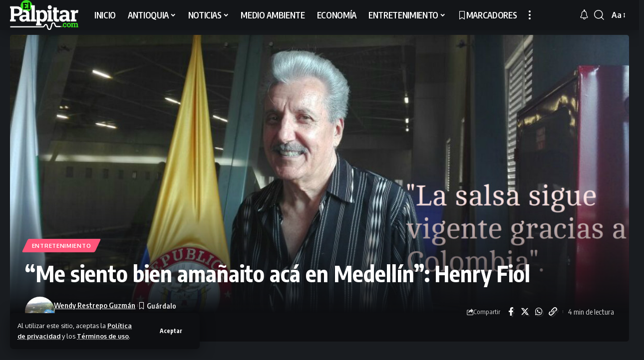

--- FILE ---
content_type: text/html; charset=UTF-8
request_url: https://www.elpalpitar.com/noticias/entretenimiento/2016/08/me-siento-bien-amanaito-aca-medellin-henry-fiol/
body_size: 26315
content:
<!DOCTYPE html>
<html lang="es">
<head>
    <meta charset="UTF-8" />
    <meta http-equiv="X-UA-Compatible" content="IE=edge" />
	<meta name="viewport" content="width=device-width, initial-scale=1.0" />
    <link rel="profile" href="https://gmpg.org/xfn/11" />
	<meta name='robots' content='index, follow, max-image-preview:large, max-snippet:-1, max-video-preview:-1' />
	<style>img:is([sizes="auto" i], [sizes^="auto," i]) { contain-intrinsic-size: 3000px 1500px }</style>
	
	<!-- This site is optimized with the Yoast SEO plugin v22.7 - https://yoast.com/wordpress/plugins/seo/ -->
	<title>“Me siento bien amañaito acá en Medellín”: Henry Fiol | El Palpitar</title>
	<meta name="description" content="Desde hace años es un artista infaltable en la Feria de las Flores, cada año sus conciertos se llenan de admiradores contagiados del swing de Henry Fiol." />
	<link rel="canonical" href="https://www.elpalpitar.com/noticias/entretenimiento/2016/08/me-siento-bien-amanaito-aca-medellin-henry-fiol/" />
	<meta property="og:locale" content="es_ES" />
	<meta property="og:type" content="article" />
	<meta property="og:title" content="“Me siento bien amañaito acá en Medellín”: Henry Fiol | El Palpitar" />
	<meta property="og:description" content="Desde hace años es un artista infaltable en la Feria de las Flores, cada año sus conciertos se llenan de admiradores contagiados del swing de Henry Fiol." />
	<meta property="og:url" content="https://www.elpalpitar.com/noticias/entretenimiento/2016/08/me-siento-bien-amanaito-aca-medellin-henry-fiol/" />
	<meta property="og:site_name" content="El Palpitar" />
	<meta property="article:publisher" content="https://www.facebook.com/elpalpitar/" />
	<meta property="article:author" content="https://www.facebook.com/wendy.neg?fref=ts" />
	<meta property="article:published_time" content="2016-08-03T20:26:12+00:00" />
	<meta property="og:image" content="https://www.elpalpitar.com/wp-content/archivos/2016/08/Henrry-Fiol-Palpitar-Portada.jpg" />
	<meta property="og:image:width" content="1200" />
	<meta property="og:image:height" content="600" />
	<meta property="og:image:type" content="image/jpeg" />
	<meta name="author" content="Wendy Restrepo Guzmán" />
	<meta name="twitter:label1" content="Escrito por" />
	<meta name="twitter:data1" content="Wendy Restrepo Guzmán" />
	<meta name="twitter:label2" content="Tiempo de lectura" />
	<meta name="twitter:data2" content="3 minutos" />
	<script type="application/ld+json" class="yoast-schema-graph">{"@context":"https://schema.org","@graph":[{"@type":"Article","@id":"https://www.elpalpitar.com/noticias/entretenimiento/2016/08/me-siento-bien-amanaito-aca-medellin-henry-fiol/#article","isPartOf":{"@id":"https://www.elpalpitar.com/noticias/entretenimiento/2016/08/me-siento-bien-amanaito-aca-medellin-henry-fiol/"},"author":{"name":"Wendy Restrepo Guzmán","@id":"https://www.elpalpitar.com/#/schema/person/7fb1ce12c23c6ffa147f25942ae4add2"},"headline":"“Me siento bien amañaito acá en Medellín”: Henry Fiol","datePublished":"2016-08-03T20:26:12+00:00","dateModified":"2016-08-03T20:26:12+00:00","mainEntityOfPage":{"@id":"https://www.elpalpitar.com/noticias/entretenimiento/2016/08/me-siento-bien-amanaito-aca-medellin-henry-fiol/"},"wordCount":639,"commentCount":0,"publisher":{"@id":"https://www.elpalpitar.com/#organization"},"image":{"@id":"https://www.elpalpitar.com/noticias/entretenimiento/2016/08/me-siento-bien-amanaito-aca-medellin-henry-fiol/#primaryimage"},"thumbnailUrl":"https://www.elpalpitar.com/wp-content/archivos/2016/08/Henrry-Fiol-Palpitar-Portada.jpg","keywords":["Feria de las Flores 2016","Henry Fiol","Medellín","Música","Wendy Restrepo"],"articleSection":["ENTRETENIMIENTO","PORTADA"],"inLanguage":"es","potentialAction":[{"@type":"CommentAction","name":"Comment","target":["https://www.elpalpitar.com/noticias/entretenimiento/2016/08/me-siento-bien-amanaito-aca-medellin-henry-fiol/#respond"]}]},{"@type":"WebPage","@id":"https://www.elpalpitar.com/noticias/entretenimiento/2016/08/me-siento-bien-amanaito-aca-medellin-henry-fiol/","url":"https://www.elpalpitar.com/noticias/entretenimiento/2016/08/me-siento-bien-amanaito-aca-medellin-henry-fiol/","name":"“Me siento bien amañaito acá en Medellín”: Henry Fiol | El Palpitar","isPartOf":{"@id":"https://www.elpalpitar.com/#website"},"primaryImageOfPage":{"@id":"https://www.elpalpitar.com/noticias/entretenimiento/2016/08/me-siento-bien-amanaito-aca-medellin-henry-fiol/#primaryimage"},"image":{"@id":"https://www.elpalpitar.com/noticias/entretenimiento/2016/08/me-siento-bien-amanaito-aca-medellin-henry-fiol/#primaryimage"},"thumbnailUrl":"https://www.elpalpitar.com/wp-content/archivos/2016/08/Henrry-Fiol-Palpitar-Portada.jpg","datePublished":"2016-08-03T20:26:12+00:00","dateModified":"2016-08-03T20:26:12+00:00","description":"Desde hace años es un artista infaltable en la Feria de las Flores, cada año sus conciertos se llenan de admiradores contagiados del swing de Henry Fiol.","breadcrumb":{"@id":"https://www.elpalpitar.com/noticias/entretenimiento/2016/08/me-siento-bien-amanaito-aca-medellin-henry-fiol/#breadcrumb"},"inLanguage":"es","potentialAction":[{"@type":"ReadAction","target":["https://www.elpalpitar.com/noticias/entretenimiento/2016/08/me-siento-bien-amanaito-aca-medellin-henry-fiol/"]}]},{"@type":"ImageObject","inLanguage":"es","@id":"https://www.elpalpitar.com/noticias/entretenimiento/2016/08/me-siento-bien-amanaito-aca-medellin-henry-fiol/#primaryimage","url":"https://www.elpalpitar.com/wp-content/archivos/2016/08/Henrry-Fiol-Palpitar-Portada.jpg","contentUrl":"https://www.elpalpitar.com/wp-content/archivos/2016/08/Henrry-Fiol-Palpitar-Portada.jpg","width":1200,"height":600},{"@type":"BreadcrumbList","@id":"https://www.elpalpitar.com/noticias/entretenimiento/2016/08/me-siento-bien-amanaito-aca-medellin-henry-fiol/#breadcrumb","itemListElement":[{"@type":"ListItem","position":1,"name":"Portada","item":"https://www.elpalpitar.com/"},{"@type":"ListItem","position":2,"name":"Blog","item":"https://www.elpalpitar.com/?page_id=749"},{"@type":"ListItem","position":3,"name":"“Me siento bien amañaito acá en Medellín”: Henry Fiol"}]},{"@type":"WebSite","@id":"https://www.elpalpitar.com/#website","url":"https://www.elpalpitar.com/","name":"El Palpitar","description":"Noticias, Medellín, Antioquia, Colombia, Acontecimientos de interés común, Hechos de ámbito internacional.","publisher":{"@id":"https://www.elpalpitar.com/#organization"},"potentialAction":[{"@type":"SearchAction","target":{"@type":"EntryPoint","urlTemplate":"https://www.elpalpitar.com/?s={search_term_string}"},"query-input":"required name=search_term_string"}],"inLanguage":"es"},{"@type":"Organization","@id":"https://www.elpalpitar.com/#organization","name":"El Palpitar","url":"https://www.elpalpitar.com/","logo":{"@type":"ImageObject","inLanguage":"es","@id":"https://www.elpalpitar.com/#/schema/logo/image/","url":"https://www.elpalpitar.com/wp-content/archivos/2024/04/elpalpitar_icon_512x512.png","contentUrl":"https://www.elpalpitar.com/wp-content/archivos/2024/04/elpalpitar_icon_512x512.png","width":511,"height":512,"caption":"El Palpitar"},"image":{"@id":"https://www.elpalpitar.com/#/schema/logo/image/"},"sameAs":["https://www.facebook.com/elpalpitar/","https://x.com/elpalpitar","https://www.instagram.com/elpalpitar/","https://www.youtube.com/c/ElpalpitarCol"]},{"@type":"Person","@id":"https://www.elpalpitar.com/#/schema/person/7fb1ce12c23c6ffa147f25942ae4add2","name":"Wendy Restrepo Guzmán","image":{"@type":"ImageObject","inLanguage":"es","@id":"https://www.elpalpitar.com/#/schema/person/image/","url":"https://www.elpalpitar.com/wp-content/archivos/2016/05/Wendy_Restrepo_periodista-96x96.jpg","contentUrl":"https://www.elpalpitar.com/wp-content/archivos/2016/05/Wendy_Restrepo_periodista-96x96.jpg","caption":"Wendy Restrepo Guzmán"},"description":"Siempre estoy pensando en ideas descabelladas y lo mejor es que siempre encuentro un cómplice que me ayuda a realizarlas. Me apasiona descubrir que internet es un mundo aparte, lleno de novedades... Soy 100% música, amo el teatro y valoro a todo aquel que se anima a hacer arte. Me agrada casi todo el mundo, menos esos que se creen críticos y sólo son criticones, ¡esos no!","sameAs":["https://www.elpalpitar.com","https://www.facebook.com/wendy.neg?fref=ts","https://x.com/wendyperiodista"],"url":"https://www.elpalpitar.com/author/wendyrestrepo/"}]}</script>
	<!-- / Yoast SEO plugin. -->


<link rel='dns-prefetch' href='//www.elpalpitar.com' />
<link rel="alternate" type="application/rss+xml" title="El Palpitar &raquo; Feed" href="https://www.elpalpitar.com/feed/" />
<link rel="alternate" type="application/rss+xml" title="El Palpitar &raquo; Feed de los comentarios" href="https://www.elpalpitar.com/comments/feed/" />
<meta name="description" content="El maestro Henry Fiol se estará presentando esta noche junto a Martín Elías, Pipe Bueno y Farruko, en un tablado totalmente gratuito. [caption id="attachment_74693" align="aligncenter" width="630"] Con 69 años de edad y 46 de trayectoria musical, Henry Fiol sigue bailando y cantando en las tarimas. Foto: EL PALPITAR.[/caption] Desde hace muchos años"><link rel="alternate" type="application/rss+xml" title="El Palpitar &raquo; Comentario “Me siento bien amañaito acá en Medellín”: Henry Fiol del feed" href="https://www.elpalpitar.com/noticias/entretenimiento/2016/08/me-siento-bien-amanaito-aca-medellin-henry-fiol/feed/" />
			<link rel="pingback" href="https://www.elpalpitar.com/xmlrpc.php"/>
				<style>
			.lazyload,
			.lazyloading {
				max-width: 100%;
			}
		</style>
		<script type="application/ld+json">{
    "@context": "https://schema.org",
    "@type": "Organization",
    "legalName": "El Palpitar",
    "url": "https://www.elpalpitar.com/",
    "logo": "https://www.elpalpitar.com/wp-content/archivos/2024/08/Elpalpitar_220x90.png",
    "sameAs": [
        "https://www.facebook.com/elpalpitar",
        "https://twitter.com/elpalpitar",
        "https://www.instagram.com/elpalpitar",
        "https://www.youtube.com/user/elpalpitar"
    ]
}</script>
<script>
window._wpemojiSettings = {"baseUrl":"https:\/\/s.w.org\/images\/core\/emoji\/16.0.1\/72x72\/","ext":".png","svgUrl":"https:\/\/s.w.org\/images\/core\/emoji\/16.0.1\/svg\/","svgExt":".svg","source":{"concatemoji":"https:\/\/www.elpalpitar.com\/wp-includes\/js\/wp-emoji-release.min.js?ver=6.8.3"}};
/*! This file is auto-generated */
!function(s,n){var o,i,e;function c(e){try{var t={supportTests:e,timestamp:(new Date).valueOf()};sessionStorage.setItem(o,JSON.stringify(t))}catch(e){}}function p(e,t,n){e.clearRect(0,0,e.canvas.width,e.canvas.height),e.fillText(t,0,0);var t=new Uint32Array(e.getImageData(0,0,e.canvas.width,e.canvas.height).data),a=(e.clearRect(0,0,e.canvas.width,e.canvas.height),e.fillText(n,0,0),new Uint32Array(e.getImageData(0,0,e.canvas.width,e.canvas.height).data));return t.every(function(e,t){return e===a[t]})}function u(e,t){e.clearRect(0,0,e.canvas.width,e.canvas.height),e.fillText(t,0,0);for(var n=e.getImageData(16,16,1,1),a=0;a<n.data.length;a++)if(0!==n.data[a])return!1;return!0}function f(e,t,n,a){switch(t){case"flag":return n(e,"\ud83c\udff3\ufe0f\u200d\u26a7\ufe0f","\ud83c\udff3\ufe0f\u200b\u26a7\ufe0f")?!1:!n(e,"\ud83c\udde8\ud83c\uddf6","\ud83c\udde8\u200b\ud83c\uddf6")&&!n(e,"\ud83c\udff4\udb40\udc67\udb40\udc62\udb40\udc65\udb40\udc6e\udb40\udc67\udb40\udc7f","\ud83c\udff4\u200b\udb40\udc67\u200b\udb40\udc62\u200b\udb40\udc65\u200b\udb40\udc6e\u200b\udb40\udc67\u200b\udb40\udc7f");case"emoji":return!a(e,"\ud83e\udedf")}return!1}function g(e,t,n,a){var r="undefined"!=typeof WorkerGlobalScope&&self instanceof WorkerGlobalScope?new OffscreenCanvas(300,150):s.createElement("canvas"),o=r.getContext("2d",{willReadFrequently:!0}),i=(o.textBaseline="top",o.font="600 32px Arial",{});return e.forEach(function(e){i[e]=t(o,e,n,a)}),i}function t(e){var t=s.createElement("script");t.src=e,t.defer=!0,s.head.appendChild(t)}"undefined"!=typeof Promise&&(o="wpEmojiSettingsSupports",i=["flag","emoji"],n.supports={everything:!0,everythingExceptFlag:!0},e=new Promise(function(e){s.addEventListener("DOMContentLoaded",e,{once:!0})}),new Promise(function(t){var n=function(){try{var e=JSON.parse(sessionStorage.getItem(o));if("object"==typeof e&&"number"==typeof e.timestamp&&(new Date).valueOf()<e.timestamp+604800&&"object"==typeof e.supportTests)return e.supportTests}catch(e){}return null}();if(!n){if("undefined"!=typeof Worker&&"undefined"!=typeof OffscreenCanvas&&"undefined"!=typeof URL&&URL.createObjectURL&&"undefined"!=typeof Blob)try{var e="postMessage("+g.toString()+"("+[JSON.stringify(i),f.toString(),p.toString(),u.toString()].join(",")+"));",a=new Blob([e],{type:"text/javascript"}),r=new Worker(URL.createObjectURL(a),{name:"wpTestEmojiSupports"});return void(r.onmessage=function(e){c(n=e.data),r.terminate(),t(n)})}catch(e){}c(n=g(i,f,p,u))}t(n)}).then(function(e){for(var t in e)n.supports[t]=e[t],n.supports.everything=n.supports.everything&&n.supports[t],"flag"!==t&&(n.supports.everythingExceptFlag=n.supports.everythingExceptFlag&&n.supports[t]);n.supports.everythingExceptFlag=n.supports.everythingExceptFlag&&!n.supports.flag,n.DOMReady=!1,n.readyCallback=function(){n.DOMReady=!0}}).then(function(){return e}).then(function(){var e;n.supports.everything||(n.readyCallback(),(e=n.source||{}).concatemoji?t(e.concatemoji):e.wpemoji&&e.twemoji&&(t(e.twemoji),t(e.wpemoji)))}))}((window,document),window._wpemojiSettings);
</script>
<style id='wp-emoji-styles-inline-css'>

	img.wp-smiley, img.emoji {
		display: inline !important;
		border: none !important;
		box-shadow: none !important;
		height: 1em !important;
		width: 1em !important;
		margin: 0 0.07em !important;
		vertical-align: -0.1em !important;
		background: none !important;
		padding: 0 !important;
	}
</style>
<link rel='stylesheet' id='wp-block-library-css' href='https://www.elpalpitar.com/wp-includes/css/dist/block-library/style.min.css?ver=6.8.3' media='all' />
<style id='wp-block-library-inline-css'>
.has-text-align-justify{text-align:justify;}
</style>
<style id='classic-theme-styles-inline-css'>
/*! This file is auto-generated */
.wp-block-button__link{color:#fff;background-color:#32373c;border-radius:9999px;box-shadow:none;text-decoration:none;padding:calc(.667em + 2px) calc(1.333em + 2px);font-size:1.125em}.wp-block-file__button{background:#32373c;color:#fff;text-decoration:none}
</style>
<style id='global-styles-inline-css'>
:root{--wp--preset--aspect-ratio--square: 1;--wp--preset--aspect-ratio--4-3: 4/3;--wp--preset--aspect-ratio--3-4: 3/4;--wp--preset--aspect-ratio--3-2: 3/2;--wp--preset--aspect-ratio--2-3: 2/3;--wp--preset--aspect-ratio--16-9: 16/9;--wp--preset--aspect-ratio--9-16: 9/16;--wp--preset--color--black: #000000;--wp--preset--color--cyan-bluish-gray: #abb8c3;--wp--preset--color--white: #ffffff;--wp--preset--color--pale-pink: #f78da7;--wp--preset--color--vivid-red: #cf2e2e;--wp--preset--color--luminous-vivid-orange: #ff6900;--wp--preset--color--luminous-vivid-amber: #fcb900;--wp--preset--color--light-green-cyan: #7bdcb5;--wp--preset--color--vivid-green-cyan: #00d084;--wp--preset--color--pale-cyan-blue: #8ed1fc;--wp--preset--color--vivid-cyan-blue: #0693e3;--wp--preset--color--vivid-purple: #9b51e0;--wp--preset--gradient--vivid-cyan-blue-to-vivid-purple: linear-gradient(135deg,rgba(6,147,227,1) 0%,rgb(155,81,224) 100%);--wp--preset--gradient--light-green-cyan-to-vivid-green-cyan: linear-gradient(135deg,rgb(122,220,180) 0%,rgb(0,208,130) 100%);--wp--preset--gradient--luminous-vivid-amber-to-luminous-vivid-orange: linear-gradient(135deg,rgba(252,185,0,1) 0%,rgba(255,105,0,1) 100%);--wp--preset--gradient--luminous-vivid-orange-to-vivid-red: linear-gradient(135deg,rgba(255,105,0,1) 0%,rgb(207,46,46) 100%);--wp--preset--gradient--very-light-gray-to-cyan-bluish-gray: linear-gradient(135deg,rgb(238,238,238) 0%,rgb(169,184,195) 100%);--wp--preset--gradient--cool-to-warm-spectrum: linear-gradient(135deg,rgb(74,234,220) 0%,rgb(151,120,209) 20%,rgb(207,42,186) 40%,rgb(238,44,130) 60%,rgb(251,105,98) 80%,rgb(254,248,76) 100%);--wp--preset--gradient--blush-light-purple: linear-gradient(135deg,rgb(255,206,236) 0%,rgb(152,150,240) 100%);--wp--preset--gradient--blush-bordeaux: linear-gradient(135deg,rgb(254,205,165) 0%,rgb(254,45,45) 50%,rgb(107,0,62) 100%);--wp--preset--gradient--luminous-dusk: linear-gradient(135deg,rgb(255,203,112) 0%,rgb(199,81,192) 50%,rgb(65,88,208) 100%);--wp--preset--gradient--pale-ocean: linear-gradient(135deg,rgb(255,245,203) 0%,rgb(182,227,212) 50%,rgb(51,167,181) 100%);--wp--preset--gradient--electric-grass: linear-gradient(135deg,rgb(202,248,128) 0%,rgb(113,206,126) 100%);--wp--preset--gradient--midnight: linear-gradient(135deg,rgb(2,3,129) 0%,rgb(40,116,252) 100%);--wp--preset--font-size--small: 13px;--wp--preset--font-size--medium: 20px;--wp--preset--font-size--large: 36px;--wp--preset--font-size--x-large: 42px;--wp--preset--spacing--20: 0.44rem;--wp--preset--spacing--30: 0.67rem;--wp--preset--spacing--40: 1rem;--wp--preset--spacing--50: 1.5rem;--wp--preset--spacing--60: 2.25rem;--wp--preset--spacing--70: 3.38rem;--wp--preset--spacing--80: 5.06rem;--wp--preset--shadow--natural: 6px 6px 9px rgba(0, 0, 0, 0.2);--wp--preset--shadow--deep: 12px 12px 50px rgba(0, 0, 0, 0.4);--wp--preset--shadow--sharp: 6px 6px 0px rgba(0, 0, 0, 0.2);--wp--preset--shadow--outlined: 6px 6px 0px -3px rgba(255, 255, 255, 1), 6px 6px rgba(0, 0, 0, 1);--wp--preset--shadow--crisp: 6px 6px 0px rgba(0, 0, 0, 1);}:where(.is-layout-flex){gap: 0.5em;}:where(.is-layout-grid){gap: 0.5em;}body .is-layout-flex{display: flex;}.is-layout-flex{flex-wrap: wrap;align-items: center;}.is-layout-flex > :is(*, div){margin: 0;}body .is-layout-grid{display: grid;}.is-layout-grid > :is(*, div){margin: 0;}:where(.wp-block-columns.is-layout-flex){gap: 2em;}:where(.wp-block-columns.is-layout-grid){gap: 2em;}:where(.wp-block-post-template.is-layout-flex){gap: 1.25em;}:where(.wp-block-post-template.is-layout-grid){gap: 1.25em;}.has-black-color{color: var(--wp--preset--color--black) !important;}.has-cyan-bluish-gray-color{color: var(--wp--preset--color--cyan-bluish-gray) !important;}.has-white-color{color: var(--wp--preset--color--white) !important;}.has-pale-pink-color{color: var(--wp--preset--color--pale-pink) !important;}.has-vivid-red-color{color: var(--wp--preset--color--vivid-red) !important;}.has-luminous-vivid-orange-color{color: var(--wp--preset--color--luminous-vivid-orange) !important;}.has-luminous-vivid-amber-color{color: var(--wp--preset--color--luminous-vivid-amber) !important;}.has-light-green-cyan-color{color: var(--wp--preset--color--light-green-cyan) !important;}.has-vivid-green-cyan-color{color: var(--wp--preset--color--vivid-green-cyan) !important;}.has-pale-cyan-blue-color{color: var(--wp--preset--color--pale-cyan-blue) !important;}.has-vivid-cyan-blue-color{color: var(--wp--preset--color--vivid-cyan-blue) !important;}.has-vivid-purple-color{color: var(--wp--preset--color--vivid-purple) !important;}.has-black-background-color{background-color: var(--wp--preset--color--black) !important;}.has-cyan-bluish-gray-background-color{background-color: var(--wp--preset--color--cyan-bluish-gray) !important;}.has-white-background-color{background-color: var(--wp--preset--color--white) !important;}.has-pale-pink-background-color{background-color: var(--wp--preset--color--pale-pink) !important;}.has-vivid-red-background-color{background-color: var(--wp--preset--color--vivid-red) !important;}.has-luminous-vivid-orange-background-color{background-color: var(--wp--preset--color--luminous-vivid-orange) !important;}.has-luminous-vivid-amber-background-color{background-color: var(--wp--preset--color--luminous-vivid-amber) !important;}.has-light-green-cyan-background-color{background-color: var(--wp--preset--color--light-green-cyan) !important;}.has-vivid-green-cyan-background-color{background-color: var(--wp--preset--color--vivid-green-cyan) !important;}.has-pale-cyan-blue-background-color{background-color: var(--wp--preset--color--pale-cyan-blue) !important;}.has-vivid-cyan-blue-background-color{background-color: var(--wp--preset--color--vivid-cyan-blue) !important;}.has-vivid-purple-background-color{background-color: var(--wp--preset--color--vivid-purple) !important;}.has-black-border-color{border-color: var(--wp--preset--color--black) !important;}.has-cyan-bluish-gray-border-color{border-color: var(--wp--preset--color--cyan-bluish-gray) !important;}.has-white-border-color{border-color: var(--wp--preset--color--white) !important;}.has-pale-pink-border-color{border-color: var(--wp--preset--color--pale-pink) !important;}.has-vivid-red-border-color{border-color: var(--wp--preset--color--vivid-red) !important;}.has-luminous-vivid-orange-border-color{border-color: var(--wp--preset--color--luminous-vivid-orange) !important;}.has-luminous-vivid-amber-border-color{border-color: var(--wp--preset--color--luminous-vivid-amber) !important;}.has-light-green-cyan-border-color{border-color: var(--wp--preset--color--light-green-cyan) !important;}.has-vivid-green-cyan-border-color{border-color: var(--wp--preset--color--vivid-green-cyan) !important;}.has-pale-cyan-blue-border-color{border-color: var(--wp--preset--color--pale-cyan-blue) !important;}.has-vivid-cyan-blue-border-color{border-color: var(--wp--preset--color--vivid-cyan-blue) !important;}.has-vivid-purple-border-color{border-color: var(--wp--preset--color--vivid-purple) !important;}.has-vivid-cyan-blue-to-vivid-purple-gradient-background{background: var(--wp--preset--gradient--vivid-cyan-blue-to-vivid-purple) !important;}.has-light-green-cyan-to-vivid-green-cyan-gradient-background{background: var(--wp--preset--gradient--light-green-cyan-to-vivid-green-cyan) !important;}.has-luminous-vivid-amber-to-luminous-vivid-orange-gradient-background{background: var(--wp--preset--gradient--luminous-vivid-amber-to-luminous-vivid-orange) !important;}.has-luminous-vivid-orange-to-vivid-red-gradient-background{background: var(--wp--preset--gradient--luminous-vivid-orange-to-vivid-red) !important;}.has-very-light-gray-to-cyan-bluish-gray-gradient-background{background: var(--wp--preset--gradient--very-light-gray-to-cyan-bluish-gray) !important;}.has-cool-to-warm-spectrum-gradient-background{background: var(--wp--preset--gradient--cool-to-warm-spectrum) !important;}.has-blush-light-purple-gradient-background{background: var(--wp--preset--gradient--blush-light-purple) !important;}.has-blush-bordeaux-gradient-background{background: var(--wp--preset--gradient--blush-bordeaux) !important;}.has-luminous-dusk-gradient-background{background: var(--wp--preset--gradient--luminous-dusk) !important;}.has-pale-ocean-gradient-background{background: var(--wp--preset--gradient--pale-ocean) !important;}.has-electric-grass-gradient-background{background: var(--wp--preset--gradient--electric-grass) !important;}.has-midnight-gradient-background{background: var(--wp--preset--gradient--midnight) !important;}.has-small-font-size{font-size: var(--wp--preset--font-size--small) !important;}.has-medium-font-size{font-size: var(--wp--preset--font-size--medium) !important;}.has-large-font-size{font-size: var(--wp--preset--font-size--large) !important;}.has-x-large-font-size{font-size: var(--wp--preset--font-size--x-large) !important;}
:where(.wp-block-post-template.is-layout-flex){gap: 1.25em;}:where(.wp-block-post-template.is-layout-grid){gap: 1.25em;}
:where(.wp-block-columns.is-layout-flex){gap: 2em;}:where(.wp-block-columns.is-layout-grid){gap: 2em;}
:root :where(.wp-block-pullquote){font-size: 1.5em;line-height: 1.6;}
</style>
<link rel='stylesheet' id='contact-form-7-css' href='https://www.elpalpitar.com/wp-content/plugins/contact-form-7/includes/css/styles.css?ver=5.9.8' media='all' />
<link rel='stylesheet' id='foxiz-elements-css' href='https://www.elpalpitar.com/wp-content/plugins/foxiz-core/lib/foxiz-elements/public/style.css?ver=2.0' media='all' />
<link crossorigin="anonymous" rel='stylesheet' id='foxiz-font-css' href='//fonts.googleapis.com/css?family=Oxygen%3A400%2C700%7CEncode+Sans+Condensed%3A400%2C500%2C600%2C700%2C800&#038;display=swap&#038;ver=2.4.2' media='all' />
<link rel='stylesheet' id='foxiz-main-css' href='https://www.elpalpitar.com/wp-content/themes/foxiz/assets/css/main.css?ver=2.4.2' media='all' />
<link rel='stylesheet' id='foxiz-print-css' href='https://www.elpalpitar.com/wp-content/themes/foxiz/assets/css/print.css?ver=2.4.2' media='all' />
<link rel='stylesheet' id='foxiz-style-css' href='https://www.elpalpitar.com/wp-content/themes/foxiz-child/style.css?ver=2.4.2' media='all' />
<style id='foxiz-style-inline-css'>
:root {--g-color :#26e600;--g-color-90 :#26e600e6;--indicator-bg-from :#81d742;--indicator-bg-to :#1e73be;}[data-theme="dark"].is-hd-4 {--nav-bg: #191c20;--nav-bg-from: #191c20;--nav-bg-to: #191c20;}.p-category.category-id-3, .meta-category .category-3 {--cat-highlight : #1a8cb2;--cat-highlight-90 : #1a8cb2e6;}.category-3 .blog-content {--heading-sub-color : #1a8cb2;}.is-cbox-3 {--cbox-bg : #1a8cb2e6;}.p-category.category-id-28, .meta-category .category-28 {--cat-highlight : #ff557a;--cat-highlight-90 : #ff557ae6;}.category-28 .blog-content {--heading-sub-color : #ff557a;}.is-cbox-28 {--cbox-bg : #ff557ae6;}.p-category.category-id-21, .meta-category .category-21 {--cat-highlight : #56ca71;--cat-highlight-90 : #56ca71e6;}.category-21 .blog-content {--heading-sub-color : #56ca71;}.is-cbox-21 {--cbox-bg : #56ca71e6;}:root {--top-site-bg :#0e0f12;--hyperlink-line-color :var(--g-color);--s-content-width : 760px;--max-width-wo-sb : 840px;--s10-feat-ratio :45%;--s11-feat-ratio :45%;--login-popup-w : 350px;}[data-theme="dark"], .light-scheme {--top-site-bg :#0e0f12; }.search-header:before { background-repeat : no-repeat;background-size : cover;background-attachment : scroll;background-position : center center;}[data-theme="dark"] .search-header:before { background-repeat : no-repeat;background-size : cover;background-attachment : scroll;background-position : center center;}.footer-has-bg { background-color : #00000007;}[data-theme="dark"] .footer-has-bg { background-color : #16181c;}.top-site-ad .ad-image { max-width: 1500px; }.yes-hd-transparent .top-site-ad {--top-site-bg :#0e0f12;}.footer-col .widget_nav_menu a > span { font-size:14px; }#amp-mobile-version-switcher { display: none; }
</style>
<link rel='stylesheet' id='jetpack_css-css' href='https://www.elpalpitar.com/wp-content/plugins/jetpack/css/jetpack.css?ver=9.7' media='all' />
<script src="https://www.elpalpitar.com/wp-includes/js/jquery/jquery.min.js?ver=3.7.1" id="jquery-core-js"></script>
<script src="https://www.elpalpitar.com/wp-includes/js/jquery/jquery-migrate.min.js?ver=3.4.1" id="jquery-migrate-js"></script>
<script src="https://www.elpalpitar.com/wp-content/themes/foxiz/assets/js/highlight-share.js?ver=1" id="highlight-share-js"></script>
<link rel="https://api.w.org/" href="https://www.elpalpitar.com/wp-json/" /><link rel="alternate" title="JSON" type="application/json" href="https://www.elpalpitar.com/wp-json/wp/v2/posts/74692" /><link rel="EditURI" type="application/rsd+xml" title="RSD" href="https://www.elpalpitar.com/xmlrpc.php?rsd" />
<meta name="generator" content="WordPress 6.8.3" />
<link rel='shortlink' href='https://wp.me/p52bYx-jqI' />
<link rel="alternate" title="oEmbed (JSON)" type="application/json+oembed" href="https://www.elpalpitar.com/wp-json/oembed/1.0/embed?url=https%3A%2F%2Fwww.elpalpitar.com%2Fnoticias%2Fentretenimiento%2F2016%2F08%2Fme-siento-bien-amanaito-aca-medellin-henry-fiol%2F" />
<link rel="alternate" title="oEmbed (XML)" type="text/xml+oembed" href="https://www.elpalpitar.com/wp-json/oembed/1.0/embed?url=https%3A%2F%2Fwww.elpalpitar.com%2Fnoticias%2Fentretenimiento%2F2016%2F08%2Fme-siento-bien-amanaito-aca-medellin-henry-fiol%2F&#038;format=xml" />
				<!-- Google Tag Manager -->
				<script>(function (w, d, s, l, i) {
                        w[l] = w[l] || [];
                        w[l].push({
                            'gtm.start':
                                new Date().getTime(), event: 'gtm.js'
                        });
                        var f = d.getElementsByTagName(s)[0],
                            j = d.createElement(s), dl = l != 'dataLayer' ? '&l=' + l : '';
                        j.async = true;
                        j.src =
                            'https://www.googletagmanager.com/gtm.js?id=' + i + dl;
                        f.parentNode.insertBefore(j, f);
                    })(window, document, 'script', 'dataLayer', 'GTM-N4F5ZFJN');</script><!-- End Google Tag Manager -->
			
		<script>
		(function(h,o,t,j,a,r){
			h.hj=h.hj||function(){(h.hj.q=h.hj.q||[]).push(arguments)};
			h._hjSettings={hjid:4961750,hjsv:5};
			a=o.getElementsByTagName('head')[0];
			r=o.createElement('script');r.async=1;
			r.src=t+h._hjSettings.hjid+j+h._hjSettings.hjsv;
			a.appendChild(r);
		})(window,document,'//static.hotjar.com/c/hotjar-','.js?sv=');
		</script>
				<script>
			document.documentElement.className = document.documentElement.className.replace('no-js', 'js');
		</script>
				<style>
			.no-js img.lazyload {
				display: none;
			}

			figure.wp-block-image img.lazyloading {
				min-width: 150px;
			}

			.lazyload,
			.lazyloading {
				--smush-placeholder-width: 100px;
				--smush-placeholder-aspect-ratio: 1/1;
				width: var(--smush-image-width, var(--smush-placeholder-width)) !important;
				aspect-ratio: var(--smush-image-aspect-ratio, var(--smush-placeholder-aspect-ratio)) !important;
			}

						.lazyload, .lazyloading {
				opacity: 0;
			}

			.lazyloaded {
				opacity: 1;
				transition: opacity 400ms;
				transition-delay: 0ms;
			}

					</style>
		<meta name="generator" content="Elementor 3.23.4; features: e_optimized_css_loading, e_font_icon_svg, additional_custom_breakpoints, e_optimized_control_loading, e_lazyload, e_element_cache; settings: css_print_method-external, google_font-enabled, font_display-swap">
<script type="application/ld+json">{
    "@context": "https://schema.org",
    "@type": "WebSite",
    "@id": "https://www.elpalpitar.com/#website",
    "url": "https://www.elpalpitar.com/",
    "name": "El Palpitar",
    "potentialAction": {
        "@type": "SearchAction",
        "target": "https://www.elpalpitar.com/?s={search_term_string}",
        "query-input": "required name=search_term_string"
    }
}</script>
      <meta name="onesignal" content="wordpress-plugin"/>
            <script>

      window.OneSignalDeferred = window.OneSignalDeferred || [];

      OneSignalDeferred.push(function(OneSignal) {
        var oneSignal_options = {};
        window._oneSignalInitOptions = oneSignal_options;

        oneSignal_options['serviceWorkerParam'] = { scope: '/' };
oneSignal_options['serviceWorkerPath'] = 'OneSignalSDKWorker.js.php';

        OneSignal.Notifications.setDefaultUrl("https://www.elpalpitar.com");

        oneSignal_options['wordpress'] = true;
oneSignal_options['appId'] = 'cc9887f0-8129-4dfe-89a4-121bc0006e14';
oneSignal_options['allowLocalhostAsSecureOrigin'] = true;
oneSignal_options['welcomeNotification'] = { };
oneSignal_options['welcomeNotification']['title'] = "El Palpitar";
oneSignal_options['welcomeNotification']['message'] = "Gracias por suscribirte!";
oneSignal_options['welcomeNotification']['url'] = "https://www.elpalpitar.com";
oneSignal_options['path'] = "https://www.elpalpitar.com/wp-content/plugins/onesignal-free-web-push-notifications/sdk_files/";
oneSignal_options['promptOptions'] = { };
oneSignal_options['notifyButton'] = { };
oneSignal_options['notifyButton']['enable'] = true;
oneSignal_options['notifyButton']['position'] = 'bottom-left';
oneSignal_options['notifyButton']['theme'] = 'default';
oneSignal_options['notifyButton']['size'] = 'small';
oneSignal_options['notifyButton']['showCredit'] = true;
oneSignal_options['notifyButton']['text'] = {};
oneSignal_options['notifyButton']['text']['tip.state.unsubscribed'] = 'Suscribirse para recibir notificaciones';
oneSignal_options['notifyButton']['text']['tip.state.subscribed'] = 'Estás suscrito a las notificaciones';
oneSignal_options['notifyButton']['text']['tip.state.blocked'] = 'Has bloqueado las notificacions';
oneSignal_options['notifyButton']['text']['message.action.subscribed'] = 'Gracias por suscribirse!';
oneSignal_options['notifyButton']['text']['message.action.resubscribed'] = 'Estás suscrito a las notificaciones';
oneSignal_options['notifyButton']['text']['message.action.unsubscribed'] = 'No recibirás notificaciones otra vez';
oneSignal_options['notifyButton']['text']['dialog.main.title'] = 'Administrar notificaciones del sitio';
oneSignal_options['notifyButton']['text']['dialog.main.button.subscribe'] = 'SUSCRIBIRSE';
oneSignal_options['notifyButton']['text']['dialog.main.button.unsubscribe'] = 'CANCELAR';
oneSignal_options['notifyButton']['text']['dialog.blocked.title'] = 'Permitir notificaciones';
oneSignal_options['notifyButton']['text']['dialog.blocked.message'] = 'Sigue estas instrucciones para permitir las notificaciones:';
              OneSignal.init(window._oneSignalInitOptions);
              OneSignal.Slidedown.promptPush()      });

      function documentInitOneSignal() {
        var oneSignal_elements = document.getElementsByClassName("OneSignal-prompt");

        var oneSignalLinkClickHandler = function(event) { OneSignal.Notifications.requestPermission(); event.preventDefault(); };        for(var i = 0; i < oneSignal_elements.length; i++)
          oneSignal_elements[i].addEventListener('click', oneSignalLinkClickHandler, false);
      }

      if (document.readyState === 'complete') {
           documentInitOneSignal();
      }
      else {
           window.addEventListener("load", function(event){
               documentInitOneSignal();
          });
      }
    </script>
			<style>
				.e-con.e-parent:nth-of-type(n+4):not(.e-lazyloaded):not(.e-no-lazyload),
				.e-con.e-parent:nth-of-type(n+4):not(.e-lazyloaded):not(.e-no-lazyload) * {
					background-image: none !important;
				}
				@media screen and (max-height: 1024px) {
					.e-con.e-parent:nth-of-type(n+3):not(.e-lazyloaded):not(.e-no-lazyload),
					.e-con.e-parent:nth-of-type(n+3):not(.e-lazyloaded):not(.e-no-lazyload) * {
						background-image: none !important;
					}
				}
				@media screen and (max-height: 640px) {
					.e-con.e-parent:nth-of-type(n+2):not(.e-lazyloaded):not(.e-no-lazyload),
					.e-con.e-parent:nth-of-type(n+2):not(.e-lazyloaded):not(.e-no-lazyload) * {
						background-image: none !important;
					}
				}
			</style>
			<link rel="amphtml" href="https://www.elpalpitar.com/noticias/entretenimiento/2016/08/me-siento-bien-amanaito-aca-medellin-henry-fiol/?amp=1"><script type="application/ld+json">{
    "@context": "https://schema.org",
    "@type": "Article",
    "headline": "\u201cMe siento bien ama\u00f1aito ac\u00e1 en Medell\u00edn\u201d: Henry Fiol",
    "description": "El maestro Henry Fiol se estar\u00e1 presentando esta noche junto a Mart\u00edn El\u00edas, Pipe Bueno y Farruko, en un tablado totalmente gratuito. [caption id=\"attachment_74693\" align=\"aligncenter\" width=\"630\"] Con 69 a\u00f1os de edad y 46 de trayectoria musical, Henry Fiol sigue bailando y cantando en las tarimas. Foto: EL PALPITAR.[/caption] Desde hace muchos a\u00f1os",
    "mainEntityOfPage": {
        "@type": "WebPage",
        "@id": "https://www.elpalpitar.com/noticias/entretenimiento/2016/08/me-siento-bien-amanaito-aca-medellin-henry-fiol/"
    },
    "author": {
        "@type": "Person",
        "name": "Wendy Restrepo Guzm\u00e1n",
        "url": "https://www.elpalpitar.com"
    },
    "publisher": {
        "@type": "Organization",
        "name": "El Palpitar",
        "url": "https://www.elpalpitar.com/",
        "logo": {
            "@type": "ImageObject",
            "url": "https://www.elpalpitar.com/wp-content/archivos/2024/08/Elpalpitar_220x90.png"
        }
    },
    "dateModified": "2016-08-03T15:26:12-05:00",
    "datePublished": "2016-08-03T15:26:12-05:00",
    "image": {
        "@type": "ImageObject",
        "url": "https://www.elpalpitar.com/wp-content/archivos/2016/08/Henrry-Fiol-Palpitar-Portada.jpg",
        "width": "1200",
        "height": "600"
    },
    "commentCount": 0,
    "articleSection": [
        "ENTRETENIMIENTO",
        "PORTADA"
    ]
}</script>
<link rel="icon" href="https://www.elpalpitar.com/wp-content/archivos/2024/04/cropped-elpalpitar_icon_512x512-32x32.png" sizes="32x32" />
<link rel="icon" href="https://www.elpalpitar.com/wp-content/archivos/2024/04/cropped-elpalpitar_icon_512x512-192x192.png" sizes="192x192" />
<link rel="apple-touch-icon" href="https://www.elpalpitar.com/wp-content/archivos/2024/04/cropped-elpalpitar_icon_512x512-180x180.png" />
<meta name="msapplication-TileImage" content="https://www.elpalpitar.com/wp-content/archivos/2024/04/cropped-elpalpitar_icon_512x512-270x270.png" />
		<style id="wp-custom-css">
			.grecaptcha-badge {  visibility: hidden !important; }

.page-id-100527 .grecaptcha-badge {  visibility: visible !important; }		</style>
		</head>
<body class="wp-singular post-template-default single single-post postid-74692 single-format-standard wp-embed-responsive wp-theme-foxiz wp-child-theme-foxiz-child personalized-all elementor-default elementor-kit-101023 menu-ani-1 hover-ani-1 btn-ani-1 is-rm-1 lmeta-dot loader-1 is-hd-1 is-standard-3 is-mstick yes-tstick is-backtop none-m-backtop  is-mstick is-smart-sticky" data-theme="dark">
			<!-- Google Tag Manager (noscript) -->
			<noscript>
				<iframe data-src="https://www.googletagmanager.com/ns.html?id=GTM-N4F5ZFJN" height="0" width="0" style="display:none;visibility:hidden" src="[data-uri]" class="lazyload" data-load-mode="1"></iframe>
			</noscript><!-- End Google Tag Manager (noscript) -->
			<div class="site-outer">
			<div id="site-header" class="header-wrap rb-section header-set-1 header-1 header-wrapper style-shadow has-quick-menu">
			<aside id="rb-privacy" class="privacy-bar privacy-left"><div class="privacy-inner"><div class="privacy-content">Al utilizar este sitio, aceptas la <a href="https://www.elpalpitar.com/politicas-de-privacidad/">Política de privacidad</a> y los <a href="https://www.elpalpitar.com/terminos-y-condiciones/">Términos de uso</a>.</div><div class="privacy-dismiss"><a id="privacy-trigger" href="#" class="privacy-dismiss-btn is-btn"><span>Aceptar</span></a></div></div></aside>		<div class="reading-indicator"><span id="reading-progress"></span></div>
					<div id="navbar-outer" class="navbar-outer">
				<div id="sticky-holder" class="sticky-holder">
					<div class="navbar-wrap">
						<div class="rb-container edge-padding">
							<div class="navbar-inner">
								<div class="navbar-left">
											<div class="logo-wrap is-image-logo site-branding">
			<a href="https://www.elpalpitar.com/" class="logo" title="El Palpitar">
				<img class="logo-default lazyload" data-mode="default" height="90" width="206" data-src="https://www.elpalpitar.com/wp-content/archivos/2024/08/Elpalpitar_220x90.png" alt="El Palpitar" decoding="async" src="[data-uri]" style="--smush-placeholder-width: 206px; --smush-placeholder-aspect-ratio: 206/90;"><img fetchpriority="high" class="logo-dark" data-mode="dark" height="361" width="824" src="https://www.elpalpitar.com/wp-content/archivos/2024/08/LOGO-EL-PALPITAR-2-for-dark-theme.png" alt="El Palpitar" decoding="async" loading="eager">			</a>
		</div>
				<nav id="site-navigation" class="main-menu-wrap" aria-label="main menu"><ul id="menu-header-menu-1" class="main-menu rb-menu large-menu" itemscope itemtype="https://www.schema.org/SiteNavigationElement"><li class="menu-item menu-item-type-custom menu-item-object-custom menu-item-home menu-item-101026"><a href="https://www.elpalpitar.com"><span>INICIO</span></a></li>
<li class="menu-item menu-item-type-taxonomy menu-item-object-category menu-item-has-children menu-item-101027"><a href="https://www.elpalpitar.com/./antioquia/"><span>ANTIOQUIA</span></a>
<ul class="sub-menu">
	<li id="menu-item-101038" class="menu-item menu-item-type-taxonomy menu-item-object-category menu-item-101038"><a href="https://www.elpalpitar.com/./medellin-2/"><span>MEDELLÍN</span></a></li>
	<li id="menu-item-101067" class="menu-item menu-item-type-taxonomy menu-item-object-category menu-item-101067"><a href="https://www.elpalpitar.com/./obras/"><span>OBRAS</span></a></li>
	<li id="menu-item-101068" class="menu-item menu-item-type-taxonomy menu-item-object-category menu-item-101068"><a href="https://www.elpalpitar.com/./movilidad/"><span>MOVILIDAD</span></a></li>
	<li id="menu-item-101069" class="menu-item menu-item-type-taxonomy menu-item-object-category menu-item-101069"><a href="https://www.elpalpitar.com/./educacion/"><span>EDUCACIÓN</span></a></li>
	<li id="menu-item-101070" class="menu-item menu-item-type-taxonomy menu-item-object-category menu-item-101070"><a href="https://www.elpalpitar.com/./poblacion/"><span>POBLACIÓN</span></a></li>
</ul>
</li>
<li class="menu-item menu-item-type-taxonomy menu-item-object-category current-post-ancestor menu-item-has-children menu-item-101071"><a href="https://www.elpalpitar.com/./noticias/"><span>NOTICIAS</span></a>
<ul class="sub-menu">
	<li id="menu-item-101072" class="menu-item menu-item-type-taxonomy menu-item-object-category menu-item-101072"><a href="https://www.elpalpitar.com/./nacion/"><span>NACIÓN</span></a></li>
	<li id="menu-item-101073" class="menu-item menu-item-type-taxonomy menu-item-object-category menu-item-101073"><a href="https://www.elpalpitar.com/./justicia/"><span>JUSTICIA</span></a></li>
	<li id="menu-item-101075" class="menu-item menu-item-type-taxonomy menu-item-object-category menu-item-101075"><a href="https://www.elpalpitar.com/./paz/"><span>PAZ</span></a></li>
	<li id="menu-item-101074" class="menu-item menu-item-type-taxonomy menu-item-object-category menu-item-101074"><a href="https://www.elpalpitar.com/./politica/"><span>POLÍTICA</span></a></li>
	<li id="menu-item-101076" class="menu-item menu-item-type-taxonomy menu-item-object-category menu-item-101076"><a href="https://www.elpalpitar.com/./salud/"><span>SALUD</span></a></li>
	<li id="menu-item-101077" class="menu-item menu-item-type-taxonomy menu-item-object-category menu-item-101077"><a href="https://www.elpalpitar.com/./derechos-humanos/"><span>DERECHOS HUMANOS</span></a></li>
	<li id="menu-item-101078" class="menu-item menu-item-type-taxonomy menu-item-object-category menu-item-101078"><a href="https://www.elpalpitar.com/./cultura/"><span>CULTURA</span></a></li>
	<li id="menu-item-101079" class="menu-item menu-item-type-taxonomy menu-item-object-category menu-item-has-children menu-item-101079"><a href="https://www.elpalpitar.com/./tecnologia/"><span>TECNOLOGÍA</span></a>
	<ul class="sub-menu">
		<li id="menu-item-101080" class="menu-item menu-item-type-taxonomy menu-item-object-category menu-item-101080"><a href="https://www.elpalpitar.com/./ciencia/"><span>CIENCIA</span></a></li>
	</ul>
</li>
	<li id="menu-item-101081" class="menu-item menu-item-type-taxonomy menu-item-object-category menu-item-101081"><a href="https://www.elpalpitar.com/./deportes/"><span>DEPORTES</span></a></li>
	<li id="menu-item-101082" class="menu-item menu-item-type-taxonomy menu-item-object-category menu-item-101082"><a href="https://www.elpalpitar.com/./mundo/"><span>MUNDO</span></a></li>
</ul>
</li>
<li class="menu-item menu-item-type-taxonomy menu-item-object-category menu-item-101083"><a href="https://www.elpalpitar.com/./medio-ambiente/"><span>MEDIO AMBIENTE</span></a></li>
<li class="menu-item menu-item-type-taxonomy menu-item-object-category menu-item-101084"><a href="https://www.elpalpitar.com/./economia/"><span>ECONOMÍA</span></a></li>
<li class="menu-item menu-item-type-taxonomy menu-item-object-category current-post-ancestor current-menu-parent current-post-parent menu-item-has-children menu-item-101085"><a href="https://www.elpalpitar.com/./noticias/entretenimiento/"><span>ENTRETENIMIENTO</span></a>
<ul class="sub-menu">
	<li id="menu-item-101086" class="menu-item menu-item-type-taxonomy menu-item-object-category menu-item-101086"><a href="https://www.elpalpitar.com/./noticias/entretenimiento/lo-mas-visto-en-la-red/"><span>LO MAS VISTO EN LA RED</span></a></li>
	<li id="menu-item-101087" class="menu-item menu-item-type-taxonomy menu-item-object-category menu-item-101087"><a href="https://www.elpalpitar.com/./noticias/entretenimiento/moda/"><span>MODA</span></a></li>
</ul>
</li>
<li class="menu-item menu-item-type-post_type menu-item-object-page menu-item-101177"><a href="https://www.elpalpitar.com/my-bookmarks/"><span><i class="menu-item-icon rbi rbi-bookmark" aria-hidden="true"></i>MARCADORES</span></a></li>
</ul></nav>
				<div class="more-section-outer menu-has-child-flex menu-has-child-mega-columns layout-col-3">
			<a class="more-trigger icon-holder" href="#" data-title="Más" aria-label="more">
				<span class="dots-icon"><span></span><span></span><span></span></span> </a>
			<div id="rb-more" class="more-section flex-dropdown">
				<div class="more-section-inner">
					<div class="more-content">
								<div class="header-search-form is-form-layout">
							<span class="h5">Buscar</span>
			<form method="get" action="https://www.elpalpitar.com/" class="rb-search-form"  data-search="post" data-limit="0" data-follow="0" data-tax="category" data-dsource="0"  data-ptype=""><div class="search-form-inner"><span class="search-icon"><i class="rbi rbi-search" aria-hidden="true"></i></span><span class="search-text"><input type="text" class="field" placeholder="Buscar titulares, noticias..." value="" name="s"/></span><span class="rb-search-submit"><input type="submit" value="Buscar"/><i class="rbi rbi-cright" aria-hidden="true"></i></span></div></form>		</div>
							</div>
											<div class="collapse-footer">
															<div class="collapse-copyright">© 2024 El Palpitar. Todos los derechos reservados.</div>
													</div>
									</div>
			</div>
		</div>
				<div id="s-title-sticky" class="s-title-sticky">
			<div class="s-title-sticky-left">
				<span class="sticky-title-label">Leyendo:</span>
				<span class="h4 sticky-title">“Me siento bien amañaito acá en Medellín”: Henry Fiol</span>
			</div>
					<div class="sticky-share-list">
			<div class="t-shared-header meta-text">
				<i class="rbi rbi-share" aria-hidden="true"></i>					<span class="share-label">Compartir</span>			</div>
			<div class="sticky-share-list-items effect-fadeout is-color">			<a class="share-action share-trigger icon-facebook" aria-label="Share on Facebook" href="https://www.facebook.com/sharer.php?u=https%3A%2F%2Fwp.me%2Fp52bYx-jqI" data-title="Facebook" data-gravity=n  rel="nofollow"><i class="rbi rbi-facebook" aria-hidden="true"></i></a>
				<a class="share-action share-trigger icon-twitter" aria-label="Share on Twitter" href="https://twitter.com/intent/tweet?text=%E2%80%9CMe+siento+bien+ama%C3%B1aito+ac%C3%A1+en+Medell%C3%ADn%E2%80%9D%3A+Henry+Fiol&amp;url=https%3A%2F%2Fwp.me%2Fp52bYx-jqI&amp;via=elpalpitar" data-title="Twitter" data-gravity=n  rel="nofollow">
			<i class="rbi rbi-twitter" aria-hidden="true"></i></a>			<a class="share-action icon-copy copy-trigger" aria-label="Copy Link" href="#" data-copied="Copiado!" data-link="https://wp.me/p52bYx-jqI" rel="nofollow" data-copy="Copiar Enlace" data-gravity=n ><i class="rbi rbi-link-o" aria-hidden="true"></i></a>
					<a class="share-action native-share-trigger more-icon" aria-label="More" href="#" data-link="https://wp.me/p52bYx-jqI" data-ptitle="“Me siento bien amañaito acá en Medellín”: Henry Fiol" data-title="Más"  data-gravity=n  rel="nofollow"><i class="rbi rbi-more" aria-hidden="true"></i></a>
		</div>
		</div>
				</div>
									</div>
								<div class="navbar-right">
											<div class="wnav-holder header-dropdown-outer">
			<a href="#" class="dropdown-trigger notification-icon notification-trigger" aria-label="notification">
                <span class="notification-icon-inner" data-title="Notificación">
                    <span class="notification-icon-holder">
                    	                    <i class="rbi rbi-notification wnav-icon" aria-hidden="true"></i>
                                        <span class="notification-info"></span>
                    </span>
                </span> </a>
			<div class="header-dropdown notification-dropdown">
				<div class="notification-popup">
					<div class="notification-header">
						<span class="h4">Notificación</span>
													<a class="notification-url meta-text" href="https://foxiz.themeruby.com/default/my-bookmarks/">Mostrar Más								<i class="rbi rbi-cright" aria-hidden="true"></i></a>
											</div>
					<div class="notification-content">
						<div class="scroll-holder">
							<div class="rb-notification ecat-l-dot is-feat-right" data-interval="12"></div>
						</div>
					</div>
				</div>
			</div>
		</div>
			<div class="wnav-holder w-header-search header-dropdown-outer">
			<a href="#" data-title="Buscar" class="icon-holder header-element search-btn more-trigger" aria-label="search">
				<i class="rbi rbi-search wnav-icon" aria-hidden="true"></i>							</a>
					</div>
				<div class="wnav-holder font-resizer">
			<a href="#" class="font-resizer-trigger" data-title="Cambiar tamaño de fuente"><span class="screen-reader-text">Cambiar tamaño de fuente</span><strong>Aa</strong></a>
		</div>
										</div>
							</div>
						</div>
					</div>
							<div id="header-mobile" class="header-mobile">
			<div class="header-mobile-wrap">
						<div class="mbnav edge-padding">
			<div class="navbar-left">
						<div class="mobile-toggle-wrap">
							<a href="#" class="mobile-menu-trigger" aria-label="mobile trigger">		<span class="burger-icon"><span></span><span></span><span></span></span>
	</a>
					</div>
			<div class="mobile-logo-wrap is-image-logo site-branding">
			<a href="https://www.elpalpitar.com/" title="El Palpitar">
				<img class="logo-default lazyload" data-mode="default" height="90" width="206" data-src="https://www.elpalpitar.com/wp-content/archivos/2024/08/Elpalpitar_220x90.png" alt="El Palpitar" decoding="async" src="[data-uri]" style="--smush-placeholder-width: 206px; --smush-placeholder-aspect-ratio: 206/90;"><img fetchpriority="high" class="logo-dark" data-mode="dark" height="361" width="824" src="https://www.elpalpitar.com/wp-content/archivos/2024/08/LOGO-EL-PALPITAR-2-for-dark-theme.png" alt="El Palpitar" decoding="async" loading="eager">			</a>
		</div>
					</div>
			<div class="navbar-right">
						<a href="#" class="mobile-menu-trigger mobile-search-icon" aria-label="search"><i class="rbi rbi-search wnav-icon" aria-hidden="true"></i></a>
			<div class="wnav-holder font-resizer">
			<a href="#" class="font-resizer-trigger" data-title="Cambiar tamaño de fuente"><span class="screen-reader-text">Cambiar tamaño de fuente</span><strong>Aa</strong></a>
		</div>
					</div>
		</div>
	<div class="mobile-qview"><ul id="menu-header-menu-2" class="mobile-qview-inner"><li class="menu-item menu-item-type-custom menu-item-object-custom menu-item-home menu-item-101026"><a href="https://www.elpalpitar.com"><span>INICIO</span></a></li>
<li class="menu-item menu-item-type-taxonomy menu-item-object-category menu-item-101027"><a href="https://www.elpalpitar.com/./antioquia/"><span>ANTIOQUIA</span></a></li>
<li class="menu-item menu-item-type-taxonomy menu-item-object-category current-post-ancestor menu-item-101071"><a href="https://www.elpalpitar.com/./noticias/"><span>NOTICIAS</span></a></li>
<li class="menu-item menu-item-type-taxonomy menu-item-object-category menu-item-101083"><a href="https://www.elpalpitar.com/./medio-ambiente/"><span>MEDIO AMBIENTE</span></a></li>
<li class="menu-item menu-item-type-taxonomy menu-item-object-category menu-item-101084"><a href="https://www.elpalpitar.com/./economia/"><span>ECONOMÍA</span></a></li>
<li class="menu-item menu-item-type-taxonomy menu-item-object-category current-post-ancestor current-menu-parent current-post-parent menu-item-101085"><a href="https://www.elpalpitar.com/./noticias/entretenimiento/"><span>ENTRETENIMIENTO</span></a></li>
<li class="menu-item menu-item-type-post_type menu-item-object-page menu-item-101177"><a href="https://www.elpalpitar.com/my-bookmarks/"><span><i class="menu-item-icon rbi rbi-bookmark" aria-hidden="true"></i>MARCADORES</span></a></li>
</ul></div>			</div>
					<div class="mobile-collapse">
			<div class="collapse-holder">
				<div class="collapse-inner">
											<div class="mobile-search-form edge-padding">		<div class="header-search-form is-form-layout">
							<span class="h5">Buscar</span>
			<form method="get" action="https://www.elpalpitar.com/" class="rb-search-form"  data-search="post" data-limit="0" data-follow="0" data-tax="category" data-dsource="0"  data-ptype=""><div class="search-form-inner"><span class="search-icon"><i class="rbi rbi-search" aria-hidden="true"></i></span><span class="search-text"><input type="text" class="field" placeholder="Buscar titulares, noticias..." value="" name="s"/></span><span class="rb-search-submit"><input type="submit" value="Buscar"/><i class="rbi rbi-cright" aria-hidden="true"></i></span></div></form>		</div>
		</div>
										<nav class="mobile-menu-wrap edge-padding">
						<ul id="mobile-menu" class="mobile-menu"><li class="menu-item menu-item-type-custom menu-item-object-custom menu-item-home menu-item-101026"><a href="https://www.elpalpitar.com"><span>INICIO</span></a></li>
<li class="menu-item menu-item-type-taxonomy menu-item-object-category menu-item-has-children menu-item-101027"><a href="https://www.elpalpitar.com/./antioquia/"><span>ANTIOQUIA</span></a>
<ul class="sub-menu">
	<li class="menu-item menu-item-type-taxonomy menu-item-object-category menu-item-101038"><a href="https://www.elpalpitar.com/./medellin-2/"><span>MEDELLÍN</span></a></li>
	<li class="menu-item menu-item-type-taxonomy menu-item-object-category menu-item-101067"><a href="https://www.elpalpitar.com/./obras/"><span>OBRAS</span></a></li>
	<li class="menu-item menu-item-type-taxonomy menu-item-object-category menu-item-101068"><a href="https://www.elpalpitar.com/./movilidad/"><span>MOVILIDAD</span></a></li>
	<li class="menu-item menu-item-type-taxonomy menu-item-object-category menu-item-101069"><a href="https://www.elpalpitar.com/./educacion/"><span>EDUCACIÓN</span></a></li>
	<li class="menu-item menu-item-type-taxonomy menu-item-object-category menu-item-101070"><a href="https://www.elpalpitar.com/./poblacion/"><span>POBLACIÓN</span></a></li>
</ul>
</li>
<li class="menu-item menu-item-type-taxonomy menu-item-object-category current-post-ancestor menu-item-has-children menu-item-101071"><a href="https://www.elpalpitar.com/./noticias/"><span>NOTICIAS</span></a>
<ul class="sub-menu">
	<li class="menu-item menu-item-type-taxonomy menu-item-object-category menu-item-101072"><a href="https://www.elpalpitar.com/./nacion/"><span>NACIÓN</span></a></li>
	<li class="menu-item menu-item-type-taxonomy menu-item-object-category menu-item-101073"><a href="https://www.elpalpitar.com/./justicia/"><span>JUSTICIA</span></a></li>
	<li class="menu-item menu-item-type-taxonomy menu-item-object-category menu-item-101075"><a href="https://www.elpalpitar.com/./paz/"><span>PAZ</span></a></li>
	<li class="menu-item menu-item-type-taxonomy menu-item-object-category menu-item-101074"><a href="https://www.elpalpitar.com/./politica/"><span>POLÍTICA</span></a></li>
	<li class="menu-item menu-item-type-taxonomy menu-item-object-category menu-item-101076"><a href="https://www.elpalpitar.com/./salud/"><span>SALUD</span></a></li>
	<li class="menu-item menu-item-type-taxonomy menu-item-object-category menu-item-101077"><a href="https://www.elpalpitar.com/./derechos-humanos/"><span>DERECHOS HUMANOS</span></a></li>
	<li class="menu-item menu-item-type-taxonomy menu-item-object-category menu-item-101078"><a href="https://www.elpalpitar.com/./cultura/"><span>CULTURA</span></a></li>
	<li class="menu-item menu-item-type-taxonomy menu-item-object-category menu-item-101079"><a href="https://www.elpalpitar.com/./tecnologia/"><span>TECNOLOGÍA</span></a></li>
	<li class="menu-item menu-item-type-taxonomy menu-item-object-category menu-item-101081"><a href="https://www.elpalpitar.com/./deportes/"><span>DEPORTES</span></a></li>
	<li class="menu-item menu-item-type-taxonomy menu-item-object-category menu-item-101082"><a href="https://www.elpalpitar.com/./mundo/"><span>MUNDO</span></a></li>
</ul>
</li>
<li class="menu-item menu-item-type-taxonomy menu-item-object-category menu-item-101083"><a href="https://www.elpalpitar.com/./medio-ambiente/"><span>MEDIO AMBIENTE</span></a></li>
<li class="menu-item menu-item-type-taxonomy menu-item-object-category menu-item-101084"><a href="https://www.elpalpitar.com/./economia/"><span>ECONOMÍA</span></a></li>
<li class="menu-item menu-item-type-taxonomy menu-item-object-category current-post-ancestor current-menu-parent current-post-parent menu-item-has-children menu-item-101085"><a href="https://www.elpalpitar.com/./noticias/entretenimiento/"><span>ENTRETENIMIENTO</span></a>
<ul class="sub-menu">
	<li class="menu-item menu-item-type-taxonomy menu-item-object-category menu-item-101086"><a href="https://www.elpalpitar.com/./noticias/entretenimiento/lo-mas-visto-en-la-red/"><span>LO MAS VISTO EN LA RED</span></a></li>
	<li class="menu-item menu-item-type-taxonomy menu-item-object-category menu-item-101087"><a href="https://www.elpalpitar.com/./noticias/entretenimiento/moda/"><span>MODA</span></a></li>
</ul>
</li>
<li class="menu-item menu-item-type-post_type menu-item-object-page menu-item-101177"><a href="https://www.elpalpitar.com/my-bookmarks/"><span><i class="menu-item-icon rbi rbi-bookmark" aria-hidden="true"></i>MARCADORES</span></a></li>
</ul>					</nav>
										<div class="collapse-sections">
													<div class="mobile-socials">
								<span class="mobile-social-title h6">Síguenos</span>
								<a class="social-link-facebook" aria-label="Facebook" data-title="Facebook" href="https://www.facebook.com/elpalpitar" target="_blank" rel="noopener nofollow"><i class="rbi rbi-facebook" aria-hidden="true"></i></a><a class="social-link-twitter" aria-label="Twitter" data-title="Twitter" href="https://twitter.com/elpalpitar" target="_blank" rel="noopener nofollow"><i class="rbi rbi-twitter" aria-hidden="true"></i></a><a class="social-link-youtube" aria-label="YouTube" data-title="YouTube" href="https://www.youtube.com/user/elpalpitar" target="_blank" rel="noopener nofollow"><i class="rbi rbi-youtube" aria-hidden="true"></i></a><a class="social-link-instagram" aria-label="Instagram" data-title="Instagram" href="https://www.instagram.com/elpalpitar" target="_blank" rel="noopener nofollow"><i class="rbi rbi-instagram" aria-hidden="true"></i></a>							</div>
											</div>
											<div class="collapse-footer">
															<div class="collapse-copyright">© 2024 El Palpitar. Todos los derechos reservados.</div>
													</div>
									</div>
			</div>
		</div>
			</div>
					</div>
			</div>
					</div>
		    <div class="site-wrap">			<div id="single-post-infinite" class="single-post-infinite none-mobile-sb" data-nextposturl="https://www.elpalpitar.com/noticias/entretenimiento/2016/08/anfitrion-trae-regreso-los-tipicos-gratuitos-tablados-la-feria-las-flores/">
				<div class="single-post-outer activated" data-postid="74692" data-postlink="https://www.elpalpitar.com/noticias/entretenimiento/2016/08/me-siento-bien-amanaito-aca-medellin-henry-fiol/">
							<div class="single-standard-3 is-sidebar-right sticky-sidebar">
			<article id="post-74692" class="post-74692 post type-post status-publish format-standard has-post-thumbnail category-entretenimiento category-portada tag-feria-de-las-flores-2016 tag-henry-fiol tag-medellin tag-musica tag-wendy-restrepo">			<header class="single-header">
				<div class="rb-s-container edge-padding">
					<div class="single-header-inner">
						<div class="s-feat-holder">
										<div class="featured-lightbox-trigger" data-source="https://www.elpalpitar.com/wp-content/archivos/2016/08/Henrry-Fiol-Palpitar-Portada.jpg" data-caption="" data-attribution="">
				<img width="1200" height="600" data-src="https://www.elpalpitar.com/wp-content/archivos/2016/08/Henrry-Fiol-Palpitar-Portada.jpg" class="featured-img wp-post-image lazyload" alt="" decoding="async" src="[data-uri]" style="--smush-placeholder-width: 1200px; --smush-placeholder-aspect-ratio: 1200/600;" />			</div>
								</div>
						<div class="single-header-content overlay-text">
							<div class="s-cats ecat-bg-1 ecat-size-big"><div class="p-categories"><a class="p-category category-id-28" href="https://www.elpalpitar.com/./noticias/entretenimiento/" rel="category">ENTRETENIMIENTO</a></div></div>		<h1 class="s-title fw-headline">“Me siento bien amañaito acá en Medellín”: Henry Fiol</h1>
				<div class="single-meta meta-s-default yes-0">
							<div class="smeta-in">
							<a class="meta-el meta-avatar" href="https://www.elpalpitar.com/author/wendyrestrepo/"><img alt='Wendy Restrepo Guzmán' data-src='https://www.elpalpitar.com/wp-content/archivos/2016/05/Wendy_Restrepo_periodista-120x120.jpg' data-srcset='https://www.elpalpitar.com/wp-content/archivos/2016/05/Wendy_Restrepo_periodista-240x240.jpg 2x' class='avatar avatar-120 photo lazyload' height='120' width='120' decoding='async' src='[data-uri]' style='--smush-placeholder-width: 120px; --smush-placeholder-aspect-ratio: 120/120;' /></a>
							<div class="smeta-sec">
													<div class="smeta-bottom meta-text">
								<time class="updated-date" datetime="2016-08-03T15:26:12-05:00">Última actualización: 3 de agosto de 2016 3:26 pm</time>
							</div>
												<div class="p-meta">
							<div class="meta-inner is-meta"><span class="meta-el meta-author">
				<a href="https://www.elpalpitar.com/author/wendyrestrepo/">Wendy Restrepo Guzmán</a>
				</span>
				<span class="meta-el meta-bookmark"><span class="rb-bookmark bookmark-trigger" data-pid="74692"></span></span>
	</div>
						</div>
					</div>
				</div>
						<div class="smeta-extra">		<div class="t-shared-sec tooltips-n has-read-meta is-color">
			<div class="t-shared-header is-meta">
				<i class="rbi rbi-share" aria-hidden="true"></i><span class="share-label">Compartir</span>
			</div>
			<div class="effect-fadeout">			<a class="share-action share-trigger icon-facebook" aria-label="Share on Facebook" href="https://www.facebook.com/sharer.php?u=https%3A%2F%2Fwp.me%2Fp52bYx-jqI" data-title="Facebook" rel="nofollow"><i class="rbi rbi-facebook" aria-hidden="true"></i></a>
				<a class="share-action share-trigger icon-twitter" aria-label="Share on Twitter" href="https://twitter.com/intent/tweet?text=%E2%80%9CMe+siento+bien+ama%C3%B1aito+ac%C3%A1+en+Medell%C3%ADn%E2%80%9D%3A+Henry+Fiol&amp;url=https%3A%2F%2Fwp.me%2Fp52bYx-jqI&amp;via=elpalpitar" data-title="Twitter" rel="nofollow">
			<i class="rbi rbi-twitter" aria-hidden="true"></i></a>			<a class="share-action icon-whatsapp is-web" aria-label="Share on Whatsapp" href="https://web.whatsapp.com/send?text=%E2%80%9CMe+siento+bien+ama%C3%B1aito+ac%C3%A1+en+Medell%C3%ADn%E2%80%9D%3A+Henry+Fiol &#9758; https%3A%2F%2Fwp.me%2Fp52bYx-jqI" target="_blank" data-title="WhatsApp" rel="nofollow"><i class="rbi rbi-whatsapp" aria-hidden="true"></i></a>
			<a class="share-action icon-whatsapp is-mobile" aria-label="Share on Whatsapp" href="whatsapp://send?text=%E2%80%9CMe+siento+bien+ama%C3%B1aito+ac%C3%A1+en+Medell%C3%ADn%E2%80%9D%3A+Henry+Fiol &#9758; https%3A%2F%2Fwp.me%2Fp52bYx-jqI" target="_blank" data-title="WhatsApp" rel="nofollow"><i class="rbi rbi-whatsapp" aria-hidden="true"></i></a>
					<a class="share-action icon-copy copy-trigger" aria-label="Copy Link" href="#" data-copied="Copiado!" data-link="https://wp.me/p52bYx-jqI" rel="nofollow" data-copy="Copiar Enlace"><i class="rbi rbi-link-o" aria-hidden="true"></i></a>
					<a class="share-action native-share-trigger more-icon" aria-label="More" href="#" data-link="https://wp.me/p52bYx-jqI" data-ptitle="“Me siento bien amañaito acá en Medellín”: Henry Fiol" data-title="Más"  rel="nofollow"><i class="rbi rbi-more" aria-hidden="true"></i></a>
		</div>
		</div>
							<div class="single-right-meta single-time-read is-meta">
								<span class="meta-el meta-read">4 min de lectura</span>
							</div>
							</div>
		</div>
								</div>
					</div>
									</div>
			</header>
			<div class="rb-s-container edge-padding">
				<div class="grid-container">
					<div class="s-ct">
								<div class="s-ct-wrap has-lsl">
			<div class="s-ct-inner">
						<div class="l-shared-sec-outer show-mobile">
			<div class="l-shared-sec">
				<div class="l-shared-header meta-text">
					<i class="rbi rbi-share" aria-hidden="true"></i><span class="share-label">Compartir</span>
				</div>
				<div class="l-shared-items effect-fadeout is-color">
								<a class="share-action share-trigger icon-facebook" aria-label="Share on Facebook" href="https://www.facebook.com/sharer.php?u=https%3A%2F%2Fwp.me%2Fp52bYx-jqI" data-title="Facebook" data-gravity=w  rel="nofollow"><i class="rbi rbi-facebook" aria-hidden="true"></i></a>
				<a class="share-action share-trigger icon-twitter" aria-label="Share on Twitter" href="https://twitter.com/intent/tweet?text=%E2%80%9CMe+siento+bien+ama%C3%B1aito+ac%C3%A1+en+Medell%C3%ADn%E2%80%9D%3A+Henry+Fiol&amp;url=https%3A%2F%2Fwp.me%2Fp52bYx-jqI&amp;via=elpalpitar" data-title="Twitter" data-gravity=w  rel="nofollow">
			<i class="rbi rbi-twitter" aria-hidden="true"></i></a>			<a class="share-action icon-whatsapp is-web" aria-label="Share on Whatsapp" href="https://web.whatsapp.com/send?text=%E2%80%9CMe+siento+bien+ama%C3%B1aito+ac%C3%A1+en+Medell%C3%ADn%E2%80%9D%3A+Henry+Fiol &#9758; https%3A%2F%2Fwp.me%2Fp52bYx-jqI" target="_blank" data-title="WhatsApp" data-gravity=w  rel="nofollow"><i class="rbi rbi-whatsapp" aria-hidden="true"></i></a>
			<a class="share-action icon-whatsapp is-mobile" aria-label="Share on Whatsapp" href="whatsapp://send?text=%E2%80%9CMe+siento+bien+ama%C3%B1aito+ac%C3%A1+en+Medell%C3%ADn%E2%80%9D%3A+Henry+Fiol &#9758; https%3A%2F%2Fwp.me%2Fp52bYx-jqI" target="_blank" data-title="WhatsApp" data-gravity=w  rel="nofollow"><i class="rbi rbi-whatsapp" aria-hidden="true"></i></a>
					<a class="share-action icon-copy copy-trigger" aria-label="Copy Link" href="#" data-copied="Copiado!" data-link="https://wp.me/p52bYx-jqI" rel="nofollow" data-copy="Copiar Enlace" data-gravity=w ><i class="rbi rbi-link-o" aria-hidden="true"></i></a>
					<a class="share-action native-share-trigger more-icon" aria-label="More" href="#" data-link="https://wp.me/p52bYx-jqI" data-ptitle="“Me siento bien amañaito acá en Medellín”: Henry Fiol" data-title="Más"  data-gravity=w  rel="nofollow"><i class="rbi rbi-more" aria-hidden="true"></i></a>
						</div>
			</div>
		</div>
						<div class="e-ct-outer">
							<div class="entry-content rbct clearfix is-highlight-shares"><p style="text-align: justify;"><em><span style="font-weight: 400; font-family: arial, helvetica, sans-serif; font-size: 12pt;">El maestro Henry Fiol se estará presentando esta noche junto a Martín Elías, Pipe Bueno y Farruko, en un tablado totalmente gratuito.</span></em></p>
<figure id="attachment_74693" aria-describedby="caption-attachment-74693" style="width: 630px" class="wp-caption aligncenter"><img decoding="async" class="wp-image-74693 size-full lazyload" data-src="https://www.elpalpitar.com/wp-content/archivos/2016/08/Henrry-Fiol-Palpitar.jpg" alt="Henrry-Fiol-Palpitar" width="630" height="350" data-srcset="https://www.elpalpitar.com/wp-content/archivos/2016/08/Henrry-Fiol-Palpitar.jpg 630w, https://www.elpalpitar.com/wp-content/archivos/2016/08/Henrry-Fiol-Palpitar-300x167.jpg 300w" data-sizes="(max-width: 630px) 100vw, 630px" src="[data-uri]" style="--smush-placeholder-width: 630px; --smush-placeholder-aspect-ratio: 630/350;" /><figcaption id="caption-attachment-74693" class="wp-caption-text">Con 69 años de edad y 46 de trayectoria musical, Henry Fiol sigue bailando y cantando en las tarimas. Foto: EL PALPITAR.</figcaption></figure>
<p style="text-align: justify;"><span style="font-weight: 400; font-family: arial, helvetica, sans-serif; font-size: 12pt;">Desde hace muchos años es uno de los artistas infaltables en la Feria de las Flores, y cada año sus conciertos se llenan de admiradores que se contagian del swing con el que todavía baila Henry Fiol. Él, encantado de Medellín, llega a esta ciudad y a este país con una emoción particular, pues reconoce que acá es donde “mejor camina” la salsa y que este público mantiene su carrera vigente. </span></p>
<p style="text-align: justify;"><span style="font-weight: 400; font-family: arial, helvetica, sans-serif; font-size: 12pt;">Esta noche, el salsero oriundo de Nueva York se presentará en el tablado que Aguardiente Antioqueño entregará a los medellinenses completamente gratis en el Aeroparque Juan Pablo II, acompañado del vallenatero Martín Elías, el reguetonero Farruko y el cantante de música popular Pipe Bueno.</span></p>
<p style="text-align: justify;"><span style="font-weight: 400; font-family: arial, helvetica, sans-serif; font-size: 12pt;">El Palpitar entrevistó a Henry Fiol y esto fue lo que nos contó:</span></p>
<p style="text-align: justify;"><span style="font-family: arial, helvetica, sans-serif; font-size: 12pt;"><b>-Maestro, ¿cómo lo recibe Medellín en esta Feria de las Flores?</b></span></p>
<p style="text-align: justify;"><span style="font-weight: 400; font-family: arial, helvetica, sans-serif; font-size: 12pt;">“He tenido la suerte de tener un poco de popularidad acá en Medellín y cada vez que vengo la gente me recibe con mucho cariño, es algo muy bonito, yo estoy muy agradecido con todos los paisas por el apoyo en todos los años. Me siento bien amañaito acá en Medellín”.</span></p>
<p style="text-align: justify;"><span style="font-family: arial, helvetica, sans-serif; font-size: 12pt;"><b>-¿Y cuáles son esas canciones que no faltarán en su presentación?</b></span></p>
<p style="text-align: justify;"><span style="font-weight: 400; font-family: arial, helvetica, sans-serif; font-size: 12pt;">“Bueno, siempre piden La Juma de Ayer, Ahora me da Pena, Zumbale, Montaña Rusa es otro tema que pegó bastante en Medellín y no puede faltar acá en un concierto; Oriente y La Última Rumba también deben estar”.  </span></p>
<p style="text-align: justify;"><span style="font-family: arial, helvetica, sans-serif; font-size: 12pt;"><b>-Colombia tiene muchos exponentes de la salsa, ¿cómo ve usted esta plaza para el género?</b></span></p>
<p style="text-align: justify;"><span style="font-weight: 400; font-family: arial, helvetica, sans-serif; font-size: 12pt;">“Sin duda, yo diría que a nivel internacional el país donde la salsa camina de una forma más fuerte que en cualquier otro, es aquí mismo en Colombia. Todos los salseros vienen a </span><span style="font-family: arial, helvetica, sans-serif; font-size: 12pt; line-height: 1.5;">Colombia a hacer presentaciones y yo sé que hablo por mis colegas cuando digo que estamos muy agradecidos por el apoyo del colombiano, porque esta música sigue vigente gracias a ustedes”.</span></p>
<p style="text-align: justify;"><span style="font-family: arial, helvetica, sans-serif; font-size: 12pt;"><b>-Y precisamente es tal la confianza en Colombia, que muchos de los salseros como usted no traen sus orquestas originales, sino que prefieren hacerlo con las locales, ¿por qué?</b></span></p>
<p style="text-align: justify;"><span style="font-weight: 400; font-family: arial, helvetica, sans-serif; font-size: 12pt;">“Yo llevo más de 20 año trabajando con el Grupo Caneo, que es uno de los mejores grupos de salsa de aquí de Medellín y es un placer trabajar con ellos, yo trabajo muy cómodo, no tengo ni siquiera que ensayar, ellos saben mi repertorio. Es como si estuviera tocando con mi orquesta en Nueva York”.</span></p>
<p style="text-align: justify;"><span style="font-family: arial, helvetica, sans-serif; font-size: 12pt;"><b>-Maestro, ¿cómo explica que sus clásicos sigan tan vigentes en el tiempo y que las nuevas generaciones se sigan enamorando de su música?</b></span></p>
<p style="text-align: justify;"><span style="font-weight: 400; font-family: arial, helvetica, sans-serif; font-size: 12pt;">“Eso es algo muy bonito y la verdad que es algo un poquito raro, porque en esta música hay muchos artistas que son desechables, se puede decir que pegan un disco o pegan un tema o dos y al año siguiente o un par de años después, ya están en el olvido. Pero gracias a ustedes, que me han apoyado y seguido con mucha lealtad a través de los años, sigo vigente, la música mía suena en las emisoras y discotecas y debo todo eso a ustedes”.</span></p>
<p style="text-align: justify;"><span style="font-family: arial, helvetica, sans-serif; font-size: 12pt;"><b>-¿A Henrry Fiol qué le acelera El Palpitar? </b></span></p>
<p style="text-align: justify;"><span style="font-weight: 400; font-family: arial, helvetica, sans-serif; font-size: 12pt;">“Una mujer con mucha sandunga (entre risas)”. </span></p>
</div>
					<div class="entry-bottom">
				<div id="text-4" class="widget entry-widget clearfix widget_text">			<div class="textwidget">		<div class="related-sec related-5">
			<div class="inner">
				<div class="block-h heading-layout-1"><div class="heading-inner"><h3 class="heading-title none-toc"><span>También te puede interesar</span></h3></div></div>				<div class="block-inner">
							<div class="p-wrap p-list-inline" data-pid="42023">
	<h4 class="entry-title none-toc"><i class="rbi rbi-plus" aria-hidden="true"></i>		<a class="p-url" href="https://www.elpalpitar.com/noticias/entretenimiento/2015/10/asi-seran-las-presentaciones-de-los-mtv-emas-2015/" rel="bookmark">Así serán las presentaciones de los MTV EMAs 2015</a></h4>		</div>
			<div class="p-wrap p-list-inline" data-pid="80982">
	<h4 class="entry-title none-toc"><i class="rbi rbi-plus" aria-hidden="true"></i>		<a class="p-url" href="https://www.elpalpitar.com/antioquia/2016/11/planton-la-plaza-las-luces-exigen-libertad-luis-alfredo-ramos/" rel="bookmark">Con plantón, en la Plaza de las Luces, exigen libertad de Luis Alfredo Ramos</a></h4>		</div>
			<div class="p-wrap p-list-inline" data-pid="6522">
	<h4 class="entry-title none-toc"><i class="rbi rbi-plus" aria-hidden="true"></i>		<a class="p-url" href="https://www.elpalpitar.com/seguridad/2015/01/medellin-podria-salir-del-ranking-de-las-ciudades-con-mayor-numero-de-muertes-violentas/" rel="bookmark">Medellín podría salir del ranking de las ciudades con mayor número de muertes violentas</a></h4>		</div>
			<div class="p-wrap p-list-inline" data-pid="36071">
	<h4 class="entry-title none-toc"><i class="rbi rbi-plus" aria-hidden="true"></i>		<a class="p-url" href="https://www.elpalpitar.com/politica/2015/09/j-c-velez-y-empresarios-del-oriente-ven-viable-a-rionegro-en-el-area-metropolitana-de-medellin/" rel="bookmark">J.C. Vélez y empresarios del Oriente ven viable que Rionegro haga parte del área metropolitana de Medellín</a></h4>		</div>
			<div class="p-wrap p-list-inline" data-pid="51977">
	<h4 class="entry-title none-toc"><i class="rbi rbi-plus" aria-hidden="true"></i>		<a class="p-url" href="https://www.elpalpitar.com/antioquia/2015/12/viajeros-siguen-desplazandose-por-las-diferentes-vias-de-antioquia/" rel="bookmark">Viajeros siguen desplazándose por las diferentes vías de Antioquia</a></h4>		</div>
	</div>
			</div>
		</div>
		
</div>
		</div>			</div>
		<div class="efoot efoot-commas h5">		<div class="efoot-bar tag-bar">
			<span class="blabel is-meta"><i class="rbi rbi-tag" aria-hidden="true"></i>TAGGED:</span><a href="https://www.elpalpitar.com/tag/feria-de-las-flores-2016/" rel="tag">Feria de las Flores 2016</a><a href="https://www.elpalpitar.com/tag/henry-fiol/" rel="tag">Henry Fiol</a><a href="https://www.elpalpitar.com/tag/medellin/" rel="tag">Medellín</a><a href="https://www.elpalpitar.com/tag/musica/" rel="tag">Música</a><a href="https://www.elpalpitar.com/tag/wendy-restrepo/" rel="tag">Wendy Restrepo</a>		</div>
		</div>				</div>
			</div>
					<div class="e-shared-sec entry-sec">
			<div class="e-shared-header h4">
				<i class="rbi rbi-share" aria-hidden="true"></i><span>Comparte este artículo</span>
			</div>
			<div class="rbbsl tooltips-n effect-fadeout is-bg">
							<a class="share-action share-trigger icon-facebook" aria-label="Share on Facebook" href="https://www.facebook.com/sharer.php?u=https%3A%2F%2Fwp.me%2Fp52bYx-jqI" data-title="Facebook" rel="nofollow"><i class="rbi rbi-facebook" aria-hidden="true"></i><span>Facebook</span></a>
				<a class="share-action share-trigger icon-twitter" aria-label="Share on Twitter" href="https://twitter.com/intent/tweet?text=%E2%80%9CMe+siento+bien+ama%C3%B1aito+ac%C3%A1+en+Medell%C3%ADn%E2%80%9D%3A+Henry+Fiol&amp;url=https%3A%2F%2Fwp.me%2Fp52bYx-jqI&amp;via=elpalpitar" data-title="Twitter" rel="nofollow">
			<i class="rbi rbi-twitter" aria-hidden="true"></i><span>Twitter</span></a>			<a class="share-action icon-whatsapp is-web" aria-label="Share on Whatsapp" href="https://web.whatsapp.com/send?text=%E2%80%9CMe+siento+bien+ama%C3%B1aito+ac%C3%A1+en+Medell%C3%ADn%E2%80%9D%3A+Henry+Fiol &#9758; https%3A%2F%2Fwp.me%2Fp52bYx-jqI" target="_blank" data-title="WhatsApp" rel="nofollow"><i class="rbi rbi-whatsapp" aria-hidden="true"></i><span>Whatsapp</span></a>
			<a class="share-action icon-whatsapp is-mobile" aria-label="Share on Whatsapp" href="whatsapp://send?text=%E2%80%9CMe+siento+bien+ama%C3%B1aito+ac%C3%A1+en+Medell%C3%ADn%E2%80%9D%3A+Henry+Fiol &#9758; https%3A%2F%2Fwp.me%2Fp52bYx-jqI" target="_blank" data-title="WhatsApp" rel="nofollow"><i class="rbi rbi-whatsapp" aria-hidden="true"></i><span>Whatsapp</span></a>
					<a class="share-action share-trigger icon-telegram" aria-label="Share on Telegram" href="https://t.me/share/?url=https%3A%2F%2Fwp.me%2Fp52bYx-jqI&amp;text=%E2%80%9CMe+siento+bien+ama%C3%B1aito+ac%C3%A1+en+Medell%C3%ADn%E2%80%9D%3A+Henry+Fiol" data-title="Telegram" rel="nofollow"><i class="rbi rbi-telegram" aria-hidden="true"></i><span>Telegram</span></a>
					<a class="share-action icon-email" aria-label="Email" href="mailto:?subject=“Me%20siento%20bien%20amañaito%20acá%20en%20Medellín”:%20Henry%20Fiol%20BODY=Encontré%20este%20artículo%20interesante%20y%20pensé%20en%20compartirlo%20contigo.%20Échale%20un%20vistazo:%20https://wp.me/p52bYx-jqI" data-title="Email" rel="nofollow">
				<i class="rbi rbi-email" aria-hidden="true"></i><span>Email</span></a>
					<a class="share-action icon-copy copy-trigger" aria-label="Copy Link" href="#" data-copied="Copiado!" data-link="https://wp.me/p52bYx-jqI" rel="nofollow" data-copy="Copiar Enlace"><i class="rbi rbi-link-o" aria-hidden="true"></i><span>Copiar Enlace</span></a>
					<a class="share-action native-share-trigger more-icon" aria-label="More" href="#" data-link="https://wp.me/p52bYx-jqI" data-ptitle="“Me siento bien amañaito acá en Medellín”: Henry Fiol" data-title="Más"  rel="nofollow"><i class="rbi rbi-more" aria-hidden="true"></i></a>
					</div>
		</div>
		<div class="sticky-share-list-buffer">		<div class="sticky-share-list">
			<div class="t-shared-header meta-text">
				<i class="rbi rbi-share" aria-hidden="true"></i>					<span class="share-label">Compartir</span>			</div>
			<div class="sticky-share-list-items effect-fadeout is-color">			<a class="share-action share-trigger icon-facebook" aria-label="Share on Facebook" href="https://www.facebook.com/sharer.php?u=https%3A%2F%2Fwp.me%2Fp52bYx-jqI" data-title="Facebook" data-gravity=n  rel="nofollow"><i class="rbi rbi-facebook" aria-hidden="true"></i></a>
				<a class="share-action share-trigger icon-twitter" aria-label="Share on Twitter" href="https://twitter.com/intent/tweet?text=%E2%80%9CMe+siento+bien+ama%C3%B1aito+ac%C3%A1+en+Medell%C3%ADn%E2%80%9D%3A+Henry+Fiol&amp;url=https%3A%2F%2Fwp.me%2Fp52bYx-jqI&amp;via=elpalpitar" data-title="Twitter" data-gravity=n  rel="nofollow">
			<i class="rbi rbi-twitter" aria-hidden="true"></i></a>			<a class="share-action icon-copy copy-trigger" aria-label="Copy Link" href="#" data-copied="Copiado!" data-link="https://wp.me/p52bYx-jqI" rel="nofollow" data-copy="Copiar Enlace" data-gravity=n ><i class="rbi rbi-link-o" aria-hidden="true"></i></a>
					<a class="share-action native-share-trigger more-icon" aria-label="More" href="#" data-link="https://wp.me/p52bYx-jqI" data-ptitle="“Me siento bien amañaito acá en Medellín”: Henry Fiol" data-title="Más"  data-gravity=n  rel="nofollow"><i class="rbi rbi-more" aria-hidden="true"></i></a>
		</div>
		</div>
		</div>		</div>
	<div class="usr-holder entry-sec">		<div class="ubox">
			<div class="ubox-header">
				<div class="author-info-wrap">
					<a class="author-avatar" href="https://www.elpalpitar.com/author/wendyrestrepo/"><img alt='Foto del avatar' data-src='https://www.elpalpitar.com/wp-content/archivos/2016/05/Wendy_Restrepo_periodista-120x120.jpg' data-srcset='https://www.elpalpitar.com/wp-content/archivos/2016/05/Wendy_Restrepo_periodista-240x240.jpg 2x' class='avatar avatar-120 photo lazyload' height='120' width='120' decoding='async' src='[data-uri]' style='--smush-placeholder-width: 120px; --smush-placeholder-aspect-ratio: 120/120;' /></a>
					<div class="is-meta">
                        <span class="nname-info meta-author">
                            <span class="meta-label">Por</span>
                            	                            <a class="nice-name" href="https://www.elpalpitar.com/author/wendyrestrepo/">Wendy Restrepo Guzmán</a>
                                                    </span> <span class="author-job"></span>
					</div>
				</div>
									<div class="usocials tooltips-n meta-text">
						<span class="ef-label">Seguir:</span><a class="social-link-website" aria-label="Sitio Web" data-title="Sitio Web" href="https://www.elpalpitar.com" target="_blank" rel="noopener nofollow"><i class="rbi rbi-link" aria-hidden="true"></i></a><a class="social-link-facebook" aria-label="Facebook" data-title="Facebook" href="https://www.facebook.com/wendy.neg?fref=ts" target="_blank" rel="noopener nofollow"><i class="rbi rbi-facebook" aria-hidden="true"></i></a>					</div>
							</div>
			<div class="ubio description-text rb-text">Siempre estoy pensando en ideas descabelladas y lo mejor es que siempre encuentro un cómplice que me ayuda a realizarlas. Me apasiona descubrir que internet es un mundo aparte, lleno de novedades... Soy 100% música, amo el teatro y valoro a todo aquel que se anima a hacer arte. Me agrada casi todo el mundo, menos esos que se creen críticos y sólo son criticones, ¡esos no!</div>
		</div>
		</div>					</div>
								<div class="sidebar-wrap single-sidebar">
				<div class="sidebar-inner clearfix">
					<div id="widget-follower-1" class="widget rb-section w-sidebar clearfix widget-follower"><div class="block-h widget-heading heading-layout-1"><div class="heading-inner"><h4 class="heading-title"><span>Mantente conectado</span></h4></div></div><div class="socials-counter h6 is-style-15 is-gstyle-3 is-icon-color is-h-bg"><div class="social-follower effect-fadeout"><div class="follower-el fb-follower"><a target="_blank" href="https://facebook.com/elpalpitar" class="facebook" aria-label="Facebook" rel="noopener nofollow"></a><span class="follower-inner"><span class="fnicon"><i class="rbi rbi-facebook" aria-hidden="true"></i></span><span class="fnlabel">Facebook</span><span class="text-count">Me gusta</span></span></div><div class="follower-el twitter-follower"><a target="_blank" href="https://twitter.com/elpalpitar" class="twitter" aria-label="Twitter" rel="noopener nofollow"></a><span class="follower-inner"><span class="fnicon"><i class="rbi rbi-twitter" aria-hidden="true"></i></span><span class="fnlabel">Twitter</span><span class="text-count">Seguir</span></span></div><div class="follower-el instagram-follower"><a target="_blank" href="https://instagram.com/elpalpitar" class="instagram" aria-label="Instagram" rel="noopener nofollow"></a><span class="follower-inner"><span class="fnicon"><i class="rbi rbi-instagram" aria-hidden="true"></i></span><span class="fnlabel">Instagram</span><span class="text-count">Seguir</span></span></div><div class="follower-el youtube-follower"><a target="_blank" href="https://www.youtube.com/@ElpalpitarCol" class="youtube" aria-label="Youtube" rel="noopener nofollow"></a><span class="follower-inner"><span class="fnicon"><i class="rbi rbi-youtube" aria-hidden="true"></i></span><span class="fnlabel">Youtube</span><span class="text-count">Suscribirse</span></span></div></div></div></div><div id="widget-post-1" class="widget rb-section w-sidebar clearfix widget-post"><div class="block-h widget-heading heading-layout-1"><div class="heading-inner"><h4 class="heading-title"><span>Últimas Noticias</span></h4></div></div><div class="widget-p-listing">		<div class="p-wrap p-small p-list-small-2" data-pid="101522">
				<div class="feat-holder">		<div class="p-featured ratio-v1">
					<a class="p-flink" href="https://www.elpalpitar.com/noticias/entretenimiento/2025/04/alejo-cano-el-fan-numero-uno-de-shakira-en-medellin/" title="Alejo Cano, el fan número uno de Shakira en Medellín">
			<img width="150" height="150" data-src="https://www.elpalpitar.com/wp-content/archivos/2025/04/Alejo-Shakira-portada-150x150.jpg" class="featured-img wp-post-image lazyload" alt="" decoding="async" src="[data-uri]" style="--smush-placeholder-width: 150px; --smush-placeholder-aspect-ratio: 150/150;" />		</a>
				</div>
	</div>
				<div class="p-content">
			<h5 class="entry-title">		<a class="p-url" href="https://www.elpalpitar.com/noticias/entretenimiento/2025/04/alejo-cano-el-fan-numero-uno-de-shakira-en-medellin/" rel="bookmark">Alejo Cano, el fan número uno de Shakira en Medellín</a></h5>			<div class="p-meta">
				<div class="meta-inner is-meta">
							<span class="meta-el meta-category meta-bold">
								<a class="meta-separate category-28" href="https://www.elpalpitar.com/./noticias/entretenimiento/">ENTRETENIMIENTO</a>
										<a class="meta-separate category-547" href="https://www.elpalpitar.com/./portada/">PORTADA</a>
								</span>
		<span class="meta-el meta-date">
				<time class="date published" datetime="2025-04-11T15:49:00-05:00">Hace 9 meses</time>
		</span>		<span class="meta-el meta-bookmark"><span class="rb-bookmark bookmark-trigger" data-pid="101522"></span></span>
					</div>
							</div>
				</div>
				</div>
			<div class="p-wrap p-small p-list-small-2" data-pid="101462">
				<div class="feat-holder">		<div class="p-featured ratio-v1">
					<a class="p-flink" href="https://www.elpalpitar.com/medellin-2/2024/09/la-edu-renueva-su-manual-de-contratacion-para-impulsar-la-transparencia-y-participacion/" title="La EDU renueva su manual de contratación para impulsar la transparencia y participación">
			<img width="150" height="150" data-src="https://www.elpalpitar.com/wp-content/archivos/2024/09/EDU_EL_Palpitar-150x150.jpg" class="featured-img wp-post-image lazyload" alt="" decoding="async" src="[data-uri]" style="--smush-placeholder-width: 150px; --smush-placeholder-aspect-ratio: 150/150;" />		</a>
				</div>
	</div>
				<div class="p-content">
			<h5 class="entry-title">		<a class="p-url" href="https://www.elpalpitar.com/medellin-2/2024/09/la-edu-renueva-su-manual-de-contratacion-para-impulsar-la-transparencia-y-participacion/" rel="bookmark">La EDU renueva su manual de contratación para impulsar la transparencia y participación</a></h5>			<div class="p-meta">
				<div class="meta-inner is-meta">
							<span class="meta-el meta-category meta-bold">
								<a class="meta-separate category-141" href="https://www.elpalpitar.com/./medellin-2/">MEDELLÍN</a>
								</span>
		<span class="meta-el meta-date">
				<time class="date published" datetime="2024-09-11T16:03:38-05:00">Hace 1 año</time>
		</span>		<span class="meta-el meta-bookmark"><span class="rb-bookmark bookmark-trigger" data-pid="101462"></span></span>
					</div>
							</div>
				</div>
				</div>
			<div class="p-wrap p-small p-list-small-2" data-pid="101104">
				<div class="feat-holder">		<div class="p-featured ratio-v1">
					<a class="p-flink" href="https://www.elpalpitar.com/medellin-2/2024/08/siga-estasrecomendaciones-durante-la-celebracion-de-la-feria-de-las-flores/" title="Siga estas recomendaciones durante la celebración de la Feria de las Flores">
			<img width="150" height="150" data-src="https://www.elpalpitar.com/wp-content/archivos/2016/08/Desfile-Silleteros-2016-Palpitar-Portada-48-150x150.jpg" class="featured-img wp-post-image lazyload" alt="" decoding="async" src="[data-uri]" style="--smush-placeholder-width: 150px; --smush-placeholder-aspect-ratio: 150/150;" />		</a>
				</div>
	</div>
				<div class="p-content">
			<h5 class="entry-title">		<a class="p-url" href="https://www.elpalpitar.com/medellin-2/2024/08/siga-estasrecomendaciones-durante-la-celebracion-de-la-feria-de-las-flores/" rel="bookmark">Siga estas recomendaciones durante la celebración de la Feria de las Flores</a></h5>			<div class="p-meta">
				<div class="meta-inner is-meta">
							<span class="meta-el meta-category meta-bold">
								<a class="meta-separate category-141" href="https://www.elpalpitar.com/./medellin-2/">MEDELLÍN</a>
								</span>
		<span class="meta-el meta-date">
				<time class="date published" datetime="2024-08-09T11:33:56-05:00">Hace 1 año</time>
		</span>		<span class="meta-el meta-bookmark"><span class="rb-bookmark bookmark-trigger" data-pid="101104"></span></span>
					</div>
							</div>
				</div>
				</div>
			<div class="p-wrap p-small p-list-small-2" data-pid="101024">
				<div class="feat-holder">		<div class="p-featured ratio-v1">
					<a class="p-flink" href="https://www.elpalpitar.com/noticias/entretenimiento/2024/08/casa-eterna-la-apuesta-gastronomica-de-maluma-en-medellin/" title="Casa Eterna, la apuesta gastronómica de Maluma en Medellín">
			<img width="150" height="150" data-src="https://www.elpalpitar.com/wp-content/archivos/2024/08/Maluma_Casa_Eterna_El_Palpitar-150x150.jpg" class="featured-img wp-post-image lazyload" alt="" decoding="async" src="[data-uri]" style="--smush-placeholder-width: 150px; --smush-placeholder-aspect-ratio: 150/150;" />		</a>
				</div>
	</div>
				<div class="p-content">
			<h5 class="entry-title">		<a class="p-url" href="https://www.elpalpitar.com/noticias/entretenimiento/2024/08/casa-eterna-la-apuesta-gastronomica-de-maluma-en-medellin/" rel="bookmark">Casa Eterna, la apuesta gastronómica de Maluma en Medellín</a></h5>			<div class="p-meta">
				<div class="meta-inner is-meta">
							<span class="meta-el meta-category meta-bold">
								<a class="meta-separate category-28" href="https://www.elpalpitar.com/./noticias/entretenimiento/">ENTRETENIMIENTO</a>
								</span>
		<span class="meta-el meta-date">
				<time class="date published" datetime="2024-08-09T11:16:32-05:00">Hace 1 año</time>
		</span>		<span class="meta-el meta-bookmark"><span class="rb-bookmark bookmark-trigger" data-pid="101024"></span></span>
					</div>
							</div>
				</div>
				</div>
	</div></div>				</div>
			</div>
						</div>
			</div>
			</article>			<div class="single-footer rb-s-container edge-padding">
							</div>
		</div>
						</div>
			</div>
			<div id="single-infinite-point" class="single-infinite-point pagination-wrap">
				<i class="rb-loader" aria-hidden="true"></i>
			</div>
		</div>
		<footer class="footer-wrap rb-section left-dot">
			<div class="footer-inner footer-has-bg">		<div class="footer-columns rb-columns is-gap-25 rb-container edge-padding footer-4c">
			<div class="block-inner">
				<div class="footer-col"><div id="text-2" class="widget w-sidebar rb-section clearfix widget_text">			<div class="textwidget"><div class="footer-col">
<div id="text-2" class="widget w-sidebar rb-section clearfix widget_text">
<div class="textwidget">
<div class="h1">//</div>
<h4 class="footer-quote">Brindamos noticias locales y nacionales de Medellín, Antioquia y Colombia.</h4>
</div>
</div>
</div>
</div>
		</div></div><div class="footer-col"><div id="nav_menu-8" class="widget w-sidebar rb-section clearfix widget_nav_menu"><div class="block-h widget-heading heading-layout-10"><div class="heading-inner"><h4 class="heading-title"><span>Accesos Rápidos</span></h4></div></div><div class="menu-footer-links-container"><ul id="menu-footer-links-1" class="menu"><li class="menu-item menu-item-type-post_type menu-item-object-page menu-item-101173"><a href="https://www.elpalpitar.com/my-bookmarks/"><span>Mis Marcadores</span></a></li>
<li class="menu-item menu-item-type-post_type menu-item-object-page menu-item-101172"><a href="https://www.elpalpitar.com/customize-interests/"><span>Personalizar mis Intereses</span></a></li>
</ul></div></div></div><div class="footer-col"><div id="nav_menu-9" class="widget w-sidebar rb-section clearfix widget_nav_menu"><div class="block-h widget-heading heading-layout-10"><div class="heading-inner"><h4 class="heading-title"><span>Contacto</span></h4></div></div><div class="menu-contacto-container"><ul id="menu-contacto-1" class="menu"><li class="menu-item menu-item-type-post_type menu-item-object-page menu-item-100516"><a href="https://www.elpalpitar.com/quienes-somos/"><span>Quiénes Somos</span></a></li>
<li class="menu-item menu-item-type-post_type menu-item-object-page menu-item-100530"><a href="https://www.elpalpitar.com/contacto/"><span>Contáctenos</span></a></li>
</ul></div></div></div><div class="footer-col"><div id="nav_menu-10" class="widget w-sidebar rb-section clearfix widget_nav_menu"><div class="block-h widget-heading heading-layout-10"><div class="heading-inner"><h4 class="heading-title"><span>Legal</span></h4></div></div><div class="menu-legal-container"><ul id="menu-legal-1" class="menu"><li class="menu-item menu-item-type-post_type menu-item-object-page menu-item-100518"><a href="https://www.elpalpitar.com/politicas-de-privacidad/"><span>Políticas de Privacidad</span></a></li>
<li class="menu-item menu-item-type-post_type menu-item-object-page menu-item-100517"><a href="https://www.elpalpitar.com/politica-de-cookies/"><span>Política de Cookies</span></a></li>
<li class="menu-item menu-item-type-post_type menu-item-object-page menu-item-100519"><a href="https://www.elpalpitar.com/terminos-y-condiciones/"><span>Términos y Condiciones</span></a></li>
</ul></div></div></div>			</div>
		</div>
			<div class="footer-copyright">
			<div class="rb-container edge-padding">
							<div class="bottom-footer-section">
									<a class="footer-logo" href="https://www.elpalpitar.com/" title="El Palpitar">
						<img class="logo-default lazyload" data-mode="default" height="192" width="192" data-src="https://www.elpalpitar.com/wp-content/archivos/2024/08/elpalpitar_logo_192.png" alt="El Palpitar" decoding="async" src="[data-uri]" style="--smush-placeholder-width: 192px; --smush-placeholder-aspect-ratio: 192/192;"><img class="logo-dark lazyload" data-mode="dark" height="192" width="192" data-src="https://www.elpalpitar.com/wp-content/archivos/2024/08/elpalpitar_logo_192.png" alt="El Palpitar" decoding="async" src="[data-uri]" style="--smush-placeholder-width: 192px; --smush-placeholder-aspect-ratio: 192/192;">					</a>
									<div class="footer-social-list">
						<span class="footer-social-list-title h6">Síguenos</span>
						<a class="social-link-facebook" aria-label="Facebook" data-title="Facebook" href="https://www.facebook.com/elpalpitar" target="_blank" rel="noopener nofollow"><i class="rbi rbi-facebook" aria-hidden="true"></i></a><a class="social-link-twitter" aria-label="Twitter" data-title="Twitter" href="https://twitter.com/elpalpitar" target="_blank" rel="noopener nofollow"><i class="rbi rbi-twitter" aria-hidden="true"></i></a><a class="social-link-youtube" aria-label="YouTube" data-title="YouTube" href="https://www.youtube.com/user/elpalpitar" target="_blank" rel="noopener nofollow"><i class="rbi rbi-youtube" aria-hidden="true"></i></a><a class="social-link-instagram" aria-label="Instagram" data-title="Instagram" href="https://www.instagram.com/elpalpitar" target="_blank" rel="noopener nofollow"><i class="rbi rbi-instagram" aria-hidden="true"></i></a>					</div>
							</div>
					<div class="copyright-inner">
				<div class="copyright">© 2024 El Palpitar. Todos los derechos reservados.</div>			</div>
					</div>
		</div>
	</div></footer>
		</div>
		<script>
            (function () {
				
				                const privacyBox = document.getElementById('rb-privacy');
                const currentPrivacy = navigator.cookieEnabled ? localStorage.getItem('RubyPrivacyAllowed') || '' : '1';
                if (!currentPrivacy && privacyBox?.classList) {
                    privacyBox.classList.add('activated');
                }
				                const readingSize = navigator.cookieEnabled ? sessionStorage.getItem('rubyResizerStep') || '' : '1';
                if (readingSize) {
                    const body = document.querySelector('body');
                    switch (readingSize) {
                        case '2':
                            body.classList.add('medium-entry-size');
                            break;
                        case '3':
                            body.classList.add('big-entry-size');
                            break;
                    }
                }
            })();
		</script>
		<script type="speculationrules">
{"prefetch":[{"source":"document","where":{"and":[{"href_matches":"\/*"},{"not":{"href_matches":["\/wp-*.php","\/wp-admin\/*","\/wp-content\/archivos\/*","\/wp-content\/*","\/wp-content\/plugins\/*","\/wp-content\/themes\/foxiz-child\/*","\/wp-content\/themes\/foxiz\/*","\/*\\?(.+)"]}},{"not":{"selector_matches":"a[rel~=\"nofollow\"]"}},{"not":{"selector_matches":".no-prefetch, .no-prefetch a"}}]},"eagerness":"conservative"}]}
</script>
<script>function loadScript(a){var b=document.getElementsByTagName("head")[0],c=document.createElement("script");c.type="text/javascript",c.src="https://tracker.metricool.com/app/resources/be.js",c.onreadystatechange=a,c.onload=a,b.appendChild(c)}loadScript(function(){beTracker.t({hash:'6d12b298d673fdff0d3b40212d1705f8'})})</script>		<script type="text/template" id="bookmark-toggle-template">
			<i class="rbi rbi-bookmark" aria-hidden="true" data-title="Guárdalo"></i>
			<i class="bookmarked-icon rbi rbi-bookmark-fill" aria-hidden="true" data-title="Deshacer Guardado"></i>
		</script>
		<script type="text/template" id="bookmark-ask-login-template">
			<a class="login-toggle" data-title="Inicia sesión para Guardar" href="https://www.elpalpitar.com/wp-login.php?redirect_to=https%3A%2F%2Fwww.elpalpitar.com%2Fnoticias%2Fentretenimiento%2F2016%2F08%2Fme-siento-bien-amanaito-aca-medellin-henry-fiol%2F"><i class="rbi rbi-bookmark" aria-hidden="true"></i></a>
		</script>
		<script type="text/template" id="follow-ask-login-template">
			<a class="login-toggle" data-title="Inicia sesión para Seguir" href="https://www.elpalpitar.com/wp-login.php?redirect_to=https%3A%2F%2Fwww.elpalpitar.com%2Fnoticias%2Fentretenimiento%2F2016%2F08%2Fme-siento-bien-amanaito-aca-medellin-henry-fiol%2F"><i class="follow-icon rbi rbi-plus" data-title="Inicia sesión para Seguir" aria-hidden="true"></i></a>
		</script>
		<script type="text/template" id="follow-toggle-template">
			<i class="follow-icon rbi rbi-plus" data-title="Seguir"></i>
			<i class="followed-icon rbi rbi-bookmark-fill" data-title="Dejar de seguir"></i>
		</script>
					<aside id="bookmark-notification" class="bookmark-notification"></aside>
			<script type="text/template" id="bookmark-notification-template">
				<div class="bookmark-notification-inner {{classes}}">
					<div class="bookmark-featured">{{image}}</div>
					<div class="bookmark-inner">
						<span class="bookmark-title h5">{{title}}</span><span class="bookmark-desc">{{description}}</span>
					</div>
				</div>
			</script>
			<script type="text/template" id="follow-notification-template">
				<div class="follow-info bookmark-notification-inner {{classes}}">
					<span class="follow-desc"><span>{{description}}</span><strong>{{name}}</strong></span>
				</div>
			</script>
					<script type='text/javascript'>
				const lazyloadRunObserver = () => {
					const lazyloadBackgrounds = document.querySelectorAll( `.e-con.e-parent:not(.e-lazyloaded)` );
					const lazyloadBackgroundObserver = new IntersectionObserver( ( entries ) => {
						entries.forEach( ( entry ) => {
							if ( entry.isIntersecting ) {
								let lazyloadBackground = entry.target;
								if( lazyloadBackground ) {
									lazyloadBackground.classList.add( 'e-lazyloaded' );
								}
								lazyloadBackgroundObserver.unobserve( entry.target );
							}
						});
					}, { rootMargin: '200px 0px 200px 0px' } );
					lazyloadBackgrounds.forEach( ( lazyloadBackground ) => {
						lazyloadBackgroundObserver.observe( lazyloadBackground );
					} );
				};
				const events = [
					'DOMContentLoaded',
					'elementor/lazyload/observe',
				];
				events.forEach( ( event ) => {
					document.addEventListener( event, lazyloadRunObserver );
				} );
			</script>
					<div id="rb-user-popup-form" class="rb-user-popup-form mfp-animation mfp-hide">
			<div class="logo-popup-outer">
				<div class="logo-popup">
					<div class="login-popup-header">
													<div class="logo-popup-logo">
																	<img decoding="async" data-src="https://www.elpalpitar.com/wp-content/archivos/2024/08/Elpalpitar_220x90.png" alt="" height="90" width="206" src="[data-uri]" class="lazyload" style="--smush-placeholder-width: 206px; --smush-placeholder-aspect-ratio: 206/90;" />
															</div>
													<span class="logo-popup-heading h3">Welcome Back!</span>
													<p class="logo-popup-description is-meta">Iniciar sesión en su cuenta</p>
											</div>
					<div class="user-login-form">
						<form name="popup-form" id="popup-form" action="https://www.elpalpitar.com/wp-login.php" method="post"><div class="login-username">
				<div class="rb-login-label">Nombre de usuario o correo electrónico</div>
				<input type="text" name="log" required="required" autocomplete="username" class="input" value="" />
				</div><div class="login-password">
				<div class="rb-login-label">Contraseña</div>
				<div class="is-relative">
				<input type="password" name="pwd" required="required" autocomplete="current-password" spellcheck="false" class="input" value="" />
				<span class="rb-password-toggle"><i class="rbi rbi-show"></i></span></div>
				</div><div class="remember-wrap"><p class="login-remember"><label class="rb-login-label"><input name="rememberme" type="checkbox" id="rememberme" value="forever" /> Recordame</label></p><a class="lostpassw-link" href="https://www.elpalpitar.com/wp-login.php?action=lostpassword">¿Olvidaste tu contraseña?</a></div><p class="login-submit">
				<input type="submit" name="wp-submit" class="button button-primary" value="Iniciar sesión" />
				<input type="hidden" name="redirect_to" value="https://www.elpalpitar.com/noticias/entretenimiento/2016/08/me-siento-bien-amanaito-aca-medellin-henry-fiol/" />
			</p></form>						<div class="login-form-footer">
													</div>
					</div>
				</div>
			</div>
		</div>
	<script id="foxiz-core-js-extra">
var foxizCoreParams = {"ajaxurl":"https:\/\/www.elpalpitar.com\/wp-admin\/admin-ajax.php","darkModeID":"RubyDarkMode","cookieDomain":"","cookiePath":"\/"};
</script>
<script src="https://www.elpalpitar.com/wp-content/plugins/foxiz-core/assets/core.js?ver=2.4.2" id="foxiz-core-js"></script>
<script src="https://www.elpalpitar.com/wp-includes/js/dist/hooks.min.js?ver=4d63a3d491d11ffd8ac6" id="wp-hooks-js"></script>
<script src="https://www.elpalpitar.com/wp-includes/js/dist/i18n.min.js?ver=5e580eb46a90c2b997e6" id="wp-i18n-js"></script>
<script id="wp-i18n-js-after">
wp.i18n.setLocaleData( { 'text direction\u0004ltr': [ 'ltr' ] } );
</script>
<script src="https://www.elpalpitar.com/wp-content/plugins/contact-form-7/includes/swv/js/index.js?ver=5.9.8" id="swv-js"></script>
<script id="contact-form-7-js-extra">
var wpcf7 = {"api":{"root":"https:\/\/www.elpalpitar.com\/wp-json\/","namespace":"contact-form-7\/v1"},"cached":"1"};
</script>
<script id="contact-form-7-js-translations">
( function( domain, translations ) {
	var localeData = translations.locale_data[ domain ] || translations.locale_data.messages;
	localeData[""].domain = domain;
	wp.i18n.setLocaleData( localeData, domain );
} )( "contact-form-7", {"translation-revision-date":"2024-07-17 09:00:42+0000","generator":"GlotPress\/4.0.1","domain":"messages","locale_data":{"messages":{"":{"domain":"messages","plural-forms":"nplurals=2; plural=n != 1;","lang":"es"},"This contact form is placed in the wrong place.":["Este formulario de contacto est\u00e1 situado en el lugar incorrecto."],"Error:":["Error:"]}},"comment":{"reference":"includes\/js\/index.js"}} );
</script>
<script src="https://www.elpalpitar.com/wp-content/plugins/contact-form-7/includes/js/index.js?ver=5.9.8" id="contact-form-7-js"></script>
<script src="https://www.google.com/recaptcha/api.js?render=6LcmECIqAAAAAGglgBA68-qPnKaBFlHuQPPoqi_X&amp;ver=3.0" id="google-recaptcha-js"></script>
<script src="https://www.elpalpitar.com/wp-includes/js/dist/vendor/wp-polyfill.min.js?ver=3.15.0" id="wp-polyfill-js"></script>
<script id="wpcf7-recaptcha-js-extra">
var wpcf7_recaptcha = {"sitekey":"6LcmECIqAAAAAGglgBA68-qPnKaBFlHuQPPoqi_X","actions":{"homepage":"homepage","contactform":"contactform"}};
</script>
<script src="https://www.elpalpitar.com/wp-content/plugins/contact-form-7/modules/recaptcha/index.js?ver=5.9.8" id="wpcf7-recaptcha-js"></script>
<script id="smush-lazy-load-js-before">
var smushLazyLoadOptions = {"autoResizingEnabled":false,"autoResizeOptions":{"precision":5,"skipAutoWidth":true}};
</script>
<script src="https://www.elpalpitar.com/wp-content/plugins/wp-smushit/app/assets/js/smush-lazy-load.min.js?ver=3.22.1" id="smush-lazy-load-js"></script>
<script src="https://www.elpalpitar.com/wp-includes/js/comment-reply.min.js?ver=6.8.3" id="comment-reply-js" async data-wp-strategy="async"></script>
<script src="https://www.elpalpitar.com/wp-content/themes/foxiz/assets/js/jquery.waypoints.min.js?ver=3.1.1" id="jquery-waypoints-js"></script>
<script src="https://www.elpalpitar.com/wp-content/themes/foxiz/assets/js/rbswiper.min.js?ver=6.5.8" id="rbswiper-js"></script>
<script src="https://www.elpalpitar.com/wp-content/themes/foxiz/assets/js/jquery.mp.min.js?ver=1.1.0" id="jquery-magnific-popup-js"></script>
<script src="https://www.elpalpitar.com/wp-content/themes/foxiz/assets/js/jquery.tipsy.min.js?ver=1.0" id="rb-tipsy-js"></script>
<script src="https://www.elpalpitar.com/wp-content/themes/foxiz/assets/js/jquery.ui.totop.min.js?ver=v1.2" id="jquery-uitotop-js"></script>
<script src="https://www.elpalpitar.com/wp-content/themes/foxiz/assets/js/personalized.js?ver=2.4.2" id="foxiz-personalize-js"></script>
<script id="foxiz-global-js-extra">
var foxizParams = {"twitterName":"elpalpitar","sliderSpeed":"5000","sliderEffect":"slide","sliderFMode":"1","highlightShares":"1","highlightShareFacebook":"1","highlightShareTwitter":"1","singleLoadNextLimit":"20","yesReadingHis":"74692","liveInterval":"600"};
</script>
<script src="https://www.elpalpitar.com/wp-content/themes/foxiz/assets/js/global.js?ver=2.4.2" id="foxiz-global-js"></script>
<script src="https://cdn.onesignal.com/sdks/web/v16/OneSignalSDK.page.js?ver=1.0.0" id="remote_sdk-js" defer data-wp-strategy="defer"></script>
<script src='https://stats.wp.com/e-202603.js' defer></script>
<script>
	_stq = window._stq || [];
	_stq.push([ 'view', {v:'ext',j:'1:9.7',blog:'74404373',post:'74692',tz:'-5',srv:'www.elpalpitar.com'} ]);
	_stq.push([ 'clickTrackerInit', '74404373', '74692' ]);
</script>
</body>
</html>

--- FILE ---
content_type: text/html; charset=utf-8
request_url: https://www.google.com/recaptcha/api2/anchor?ar=1&k=6LcmECIqAAAAAGglgBA68-qPnKaBFlHuQPPoqi_X&co=aHR0cHM6Ly93d3cuZWxwYWxwaXRhci5jb206NDQz&hl=en&v=PoyoqOPhxBO7pBk68S4YbpHZ&size=invisible&anchor-ms=20000&execute-ms=30000&cb=wtuhpite8ung
body_size: 48522
content:
<!DOCTYPE HTML><html dir="ltr" lang="en"><head><meta http-equiv="Content-Type" content="text/html; charset=UTF-8">
<meta http-equiv="X-UA-Compatible" content="IE=edge">
<title>reCAPTCHA</title>
<style type="text/css">
/* cyrillic-ext */
@font-face {
  font-family: 'Roboto';
  font-style: normal;
  font-weight: 400;
  font-stretch: 100%;
  src: url(//fonts.gstatic.com/s/roboto/v48/KFO7CnqEu92Fr1ME7kSn66aGLdTylUAMa3GUBHMdazTgWw.woff2) format('woff2');
  unicode-range: U+0460-052F, U+1C80-1C8A, U+20B4, U+2DE0-2DFF, U+A640-A69F, U+FE2E-FE2F;
}
/* cyrillic */
@font-face {
  font-family: 'Roboto';
  font-style: normal;
  font-weight: 400;
  font-stretch: 100%;
  src: url(//fonts.gstatic.com/s/roboto/v48/KFO7CnqEu92Fr1ME7kSn66aGLdTylUAMa3iUBHMdazTgWw.woff2) format('woff2');
  unicode-range: U+0301, U+0400-045F, U+0490-0491, U+04B0-04B1, U+2116;
}
/* greek-ext */
@font-face {
  font-family: 'Roboto';
  font-style: normal;
  font-weight: 400;
  font-stretch: 100%;
  src: url(//fonts.gstatic.com/s/roboto/v48/KFO7CnqEu92Fr1ME7kSn66aGLdTylUAMa3CUBHMdazTgWw.woff2) format('woff2');
  unicode-range: U+1F00-1FFF;
}
/* greek */
@font-face {
  font-family: 'Roboto';
  font-style: normal;
  font-weight: 400;
  font-stretch: 100%;
  src: url(//fonts.gstatic.com/s/roboto/v48/KFO7CnqEu92Fr1ME7kSn66aGLdTylUAMa3-UBHMdazTgWw.woff2) format('woff2');
  unicode-range: U+0370-0377, U+037A-037F, U+0384-038A, U+038C, U+038E-03A1, U+03A3-03FF;
}
/* math */
@font-face {
  font-family: 'Roboto';
  font-style: normal;
  font-weight: 400;
  font-stretch: 100%;
  src: url(//fonts.gstatic.com/s/roboto/v48/KFO7CnqEu92Fr1ME7kSn66aGLdTylUAMawCUBHMdazTgWw.woff2) format('woff2');
  unicode-range: U+0302-0303, U+0305, U+0307-0308, U+0310, U+0312, U+0315, U+031A, U+0326-0327, U+032C, U+032F-0330, U+0332-0333, U+0338, U+033A, U+0346, U+034D, U+0391-03A1, U+03A3-03A9, U+03B1-03C9, U+03D1, U+03D5-03D6, U+03F0-03F1, U+03F4-03F5, U+2016-2017, U+2034-2038, U+203C, U+2040, U+2043, U+2047, U+2050, U+2057, U+205F, U+2070-2071, U+2074-208E, U+2090-209C, U+20D0-20DC, U+20E1, U+20E5-20EF, U+2100-2112, U+2114-2115, U+2117-2121, U+2123-214F, U+2190, U+2192, U+2194-21AE, U+21B0-21E5, U+21F1-21F2, U+21F4-2211, U+2213-2214, U+2216-22FF, U+2308-230B, U+2310, U+2319, U+231C-2321, U+2336-237A, U+237C, U+2395, U+239B-23B7, U+23D0, U+23DC-23E1, U+2474-2475, U+25AF, U+25B3, U+25B7, U+25BD, U+25C1, U+25CA, U+25CC, U+25FB, U+266D-266F, U+27C0-27FF, U+2900-2AFF, U+2B0E-2B11, U+2B30-2B4C, U+2BFE, U+3030, U+FF5B, U+FF5D, U+1D400-1D7FF, U+1EE00-1EEFF;
}
/* symbols */
@font-face {
  font-family: 'Roboto';
  font-style: normal;
  font-weight: 400;
  font-stretch: 100%;
  src: url(//fonts.gstatic.com/s/roboto/v48/KFO7CnqEu92Fr1ME7kSn66aGLdTylUAMaxKUBHMdazTgWw.woff2) format('woff2');
  unicode-range: U+0001-000C, U+000E-001F, U+007F-009F, U+20DD-20E0, U+20E2-20E4, U+2150-218F, U+2190, U+2192, U+2194-2199, U+21AF, U+21E6-21F0, U+21F3, U+2218-2219, U+2299, U+22C4-22C6, U+2300-243F, U+2440-244A, U+2460-24FF, U+25A0-27BF, U+2800-28FF, U+2921-2922, U+2981, U+29BF, U+29EB, U+2B00-2BFF, U+4DC0-4DFF, U+FFF9-FFFB, U+10140-1018E, U+10190-1019C, U+101A0, U+101D0-101FD, U+102E0-102FB, U+10E60-10E7E, U+1D2C0-1D2D3, U+1D2E0-1D37F, U+1F000-1F0FF, U+1F100-1F1AD, U+1F1E6-1F1FF, U+1F30D-1F30F, U+1F315, U+1F31C, U+1F31E, U+1F320-1F32C, U+1F336, U+1F378, U+1F37D, U+1F382, U+1F393-1F39F, U+1F3A7-1F3A8, U+1F3AC-1F3AF, U+1F3C2, U+1F3C4-1F3C6, U+1F3CA-1F3CE, U+1F3D4-1F3E0, U+1F3ED, U+1F3F1-1F3F3, U+1F3F5-1F3F7, U+1F408, U+1F415, U+1F41F, U+1F426, U+1F43F, U+1F441-1F442, U+1F444, U+1F446-1F449, U+1F44C-1F44E, U+1F453, U+1F46A, U+1F47D, U+1F4A3, U+1F4B0, U+1F4B3, U+1F4B9, U+1F4BB, U+1F4BF, U+1F4C8-1F4CB, U+1F4D6, U+1F4DA, U+1F4DF, U+1F4E3-1F4E6, U+1F4EA-1F4ED, U+1F4F7, U+1F4F9-1F4FB, U+1F4FD-1F4FE, U+1F503, U+1F507-1F50B, U+1F50D, U+1F512-1F513, U+1F53E-1F54A, U+1F54F-1F5FA, U+1F610, U+1F650-1F67F, U+1F687, U+1F68D, U+1F691, U+1F694, U+1F698, U+1F6AD, U+1F6B2, U+1F6B9-1F6BA, U+1F6BC, U+1F6C6-1F6CF, U+1F6D3-1F6D7, U+1F6E0-1F6EA, U+1F6F0-1F6F3, U+1F6F7-1F6FC, U+1F700-1F7FF, U+1F800-1F80B, U+1F810-1F847, U+1F850-1F859, U+1F860-1F887, U+1F890-1F8AD, U+1F8B0-1F8BB, U+1F8C0-1F8C1, U+1F900-1F90B, U+1F93B, U+1F946, U+1F984, U+1F996, U+1F9E9, U+1FA00-1FA6F, U+1FA70-1FA7C, U+1FA80-1FA89, U+1FA8F-1FAC6, U+1FACE-1FADC, U+1FADF-1FAE9, U+1FAF0-1FAF8, U+1FB00-1FBFF;
}
/* vietnamese */
@font-face {
  font-family: 'Roboto';
  font-style: normal;
  font-weight: 400;
  font-stretch: 100%;
  src: url(//fonts.gstatic.com/s/roboto/v48/KFO7CnqEu92Fr1ME7kSn66aGLdTylUAMa3OUBHMdazTgWw.woff2) format('woff2');
  unicode-range: U+0102-0103, U+0110-0111, U+0128-0129, U+0168-0169, U+01A0-01A1, U+01AF-01B0, U+0300-0301, U+0303-0304, U+0308-0309, U+0323, U+0329, U+1EA0-1EF9, U+20AB;
}
/* latin-ext */
@font-face {
  font-family: 'Roboto';
  font-style: normal;
  font-weight: 400;
  font-stretch: 100%;
  src: url(//fonts.gstatic.com/s/roboto/v48/KFO7CnqEu92Fr1ME7kSn66aGLdTylUAMa3KUBHMdazTgWw.woff2) format('woff2');
  unicode-range: U+0100-02BA, U+02BD-02C5, U+02C7-02CC, U+02CE-02D7, U+02DD-02FF, U+0304, U+0308, U+0329, U+1D00-1DBF, U+1E00-1E9F, U+1EF2-1EFF, U+2020, U+20A0-20AB, U+20AD-20C0, U+2113, U+2C60-2C7F, U+A720-A7FF;
}
/* latin */
@font-face {
  font-family: 'Roboto';
  font-style: normal;
  font-weight: 400;
  font-stretch: 100%;
  src: url(//fonts.gstatic.com/s/roboto/v48/KFO7CnqEu92Fr1ME7kSn66aGLdTylUAMa3yUBHMdazQ.woff2) format('woff2');
  unicode-range: U+0000-00FF, U+0131, U+0152-0153, U+02BB-02BC, U+02C6, U+02DA, U+02DC, U+0304, U+0308, U+0329, U+2000-206F, U+20AC, U+2122, U+2191, U+2193, U+2212, U+2215, U+FEFF, U+FFFD;
}
/* cyrillic-ext */
@font-face {
  font-family: 'Roboto';
  font-style: normal;
  font-weight: 500;
  font-stretch: 100%;
  src: url(//fonts.gstatic.com/s/roboto/v48/KFO7CnqEu92Fr1ME7kSn66aGLdTylUAMa3GUBHMdazTgWw.woff2) format('woff2');
  unicode-range: U+0460-052F, U+1C80-1C8A, U+20B4, U+2DE0-2DFF, U+A640-A69F, U+FE2E-FE2F;
}
/* cyrillic */
@font-face {
  font-family: 'Roboto';
  font-style: normal;
  font-weight: 500;
  font-stretch: 100%;
  src: url(//fonts.gstatic.com/s/roboto/v48/KFO7CnqEu92Fr1ME7kSn66aGLdTylUAMa3iUBHMdazTgWw.woff2) format('woff2');
  unicode-range: U+0301, U+0400-045F, U+0490-0491, U+04B0-04B1, U+2116;
}
/* greek-ext */
@font-face {
  font-family: 'Roboto';
  font-style: normal;
  font-weight: 500;
  font-stretch: 100%;
  src: url(//fonts.gstatic.com/s/roboto/v48/KFO7CnqEu92Fr1ME7kSn66aGLdTylUAMa3CUBHMdazTgWw.woff2) format('woff2');
  unicode-range: U+1F00-1FFF;
}
/* greek */
@font-face {
  font-family: 'Roboto';
  font-style: normal;
  font-weight: 500;
  font-stretch: 100%;
  src: url(//fonts.gstatic.com/s/roboto/v48/KFO7CnqEu92Fr1ME7kSn66aGLdTylUAMa3-UBHMdazTgWw.woff2) format('woff2');
  unicode-range: U+0370-0377, U+037A-037F, U+0384-038A, U+038C, U+038E-03A1, U+03A3-03FF;
}
/* math */
@font-face {
  font-family: 'Roboto';
  font-style: normal;
  font-weight: 500;
  font-stretch: 100%;
  src: url(//fonts.gstatic.com/s/roboto/v48/KFO7CnqEu92Fr1ME7kSn66aGLdTylUAMawCUBHMdazTgWw.woff2) format('woff2');
  unicode-range: U+0302-0303, U+0305, U+0307-0308, U+0310, U+0312, U+0315, U+031A, U+0326-0327, U+032C, U+032F-0330, U+0332-0333, U+0338, U+033A, U+0346, U+034D, U+0391-03A1, U+03A3-03A9, U+03B1-03C9, U+03D1, U+03D5-03D6, U+03F0-03F1, U+03F4-03F5, U+2016-2017, U+2034-2038, U+203C, U+2040, U+2043, U+2047, U+2050, U+2057, U+205F, U+2070-2071, U+2074-208E, U+2090-209C, U+20D0-20DC, U+20E1, U+20E5-20EF, U+2100-2112, U+2114-2115, U+2117-2121, U+2123-214F, U+2190, U+2192, U+2194-21AE, U+21B0-21E5, U+21F1-21F2, U+21F4-2211, U+2213-2214, U+2216-22FF, U+2308-230B, U+2310, U+2319, U+231C-2321, U+2336-237A, U+237C, U+2395, U+239B-23B7, U+23D0, U+23DC-23E1, U+2474-2475, U+25AF, U+25B3, U+25B7, U+25BD, U+25C1, U+25CA, U+25CC, U+25FB, U+266D-266F, U+27C0-27FF, U+2900-2AFF, U+2B0E-2B11, U+2B30-2B4C, U+2BFE, U+3030, U+FF5B, U+FF5D, U+1D400-1D7FF, U+1EE00-1EEFF;
}
/* symbols */
@font-face {
  font-family: 'Roboto';
  font-style: normal;
  font-weight: 500;
  font-stretch: 100%;
  src: url(//fonts.gstatic.com/s/roboto/v48/KFO7CnqEu92Fr1ME7kSn66aGLdTylUAMaxKUBHMdazTgWw.woff2) format('woff2');
  unicode-range: U+0001-000C, U+000E-001F, U+007F-009F, U+20DD-20E0, U+20E2-20E4, U+2150-218F, U+2190, U+2192, U+2194-2199, U+21AF, U+21E6-21F0, U+21F3, U+2218-2219, U+2299, U+22C4-22C6, U+2300-243F, U+2440-244A, U+2460-24FF, U+25A0-27BF, U+2800-28FF, U+2921-2922, U+2981, U+29BF, U+29EB, U+2B00-2BFF, U+4DC0-4DFF, U+FFF9-FFFB, U+10140-1018E, U+10190-1019C, U+101A0, U+101D0-101FD, U+102E0-102FB, U+10E60-10E7E, U+1D2C0-1D2D3, U+1D2E0-1D37F, U+1F000-1F0FF, U+1F100-1F1AD, U+1F1E6-1F1FF, U+1F30D-1F30F, U+1F315, U+1F31C, U+1F31E, U+1F320-1F32C, U+1F336, U+1F378, U+1F37D, U+1F382, U+1F393-1F39F, U+1F3A7-1F3A8, U+1F3AC-1F3AF, U+1F3C2, U+1F3C4-1F3C6, U+1F3CA-1F3CE, U+1F3D4-1F3E0, U+1F3ED, U+1F3F1-1F3F3, U+1F3F5-1F3F7, U+1F408, U+1F415, U+1F41F, U+1F426, U+1F43F, U+1F441-1F442, U+1F444, U+1F446-1F449, U+1F44C-1F44E, U+1F453, U+1F46A, U+1F47D, U+1F4A3, U+1F4B0, U+1F4B3, U+1F4B9, U+1F4BB, U+1F4BF, U+1F4C8-1F4CB, U+1F4D6, U+1F4DA, U+1F4DF, U+1F4E3-1F4E6, U+1F4EA-1F4ED, U+1F4F7, U+1F4F9-1F4FB, U+1F4FD-1F4FE, U+1F503, U+1F507-1F50B, U+1F50D, U+1F512-1F513, U+1F53E-1F54A, U+1F54F-1F5FA, U+1F610, U+1F650-1F67F, U+1F687, U+1F68D, U+1F691, U+1F694, U+1F698, U+1F6AD, U+1F6B2, U+1F6B9-1F6BA, U+1F6BC, U+1F6C6-1F6CF, U+1F6D3-1F6D7, U+1F6E0-1F6EA, U+1F6F0-1F6F3, U+1F6F7-1F6FC, U+1F700-1F7FF, U+1F800-1F80B, U+1F810-1F847, U+1F850-1F859, U+1F860-1F887, U+1F890-1F8AD, U+1F8B0-1F8BB, U+1F8C0-1F8C1, U+1F900-1F90B, U+1F93B, U+1F946, U+1F984, U+1F996, U+1F9E9, U+1FA00-1FA6F, U+1FA70-1FA7C, U+1FA80-1FA89, U+1FA8F-1FAC6, U+1FACE-1FADC, U+1FADF-1FAE9, U+1FAF0-1FAF8, U+1FB00-1FBFF;
}
/* vietnamese */
@font-face {
  font-family: 'Roboto';
  font-style: normal;
  font-weight: 500;
  font-stretch: 100%;
  src: url(//fonts.gstatic.com/s/roboto/v48/KFO7CnqEu92Fr1ME7kSn66aGLdTylUAMa3OUBHMdazTgWw.woff2) format('woff2');
  unicode-range: U+0102-0103, U+0110-0111, U+0128-0129, U+0168-0169, U+01A0-01A1, U+01AF-01B0, U+0300-0301, U+0303-0304, U+0308-0309, U+0323, U+0329, U+1EA0-1EF9, U+20AB;
}
/* latin-ext */
@font-face {
  font-family: 'Roboto';
  font-style: normal;
  font-weight: 500;
  font-stretch: 100%;
  src: url(//fonts.gstatic.com/s/roboto/v48/KFO7CnqEu92Fr1ME7kSn66aGLdTylUAMa3KUBHMdazTgWw.woff2) format('woff2');
  unicode-range: U+0100-02BA, U+02BD-02C5, U+02C7-02CC, U+02CE-02D7, U+02DD-02FF, U+0304, U+0308, U+0329, U+1D00-1DBF, U+1E00-1E9F, U+1EF2-1EFF, U+2020, U+20A0-20AB, U+20AD-20C0, U+2113, U+2C60-2C7F, U+A720-A7FF;
}
/* latin */
@font-face {
  font-family: 'Roboto';
  font-style: normal;
  font-weight: 500;
  font-stretch: 100%;
  src: url(//fonts.gstatic.com/s/roboto/v48/KFO7CnqEu92Fr1ME7kSn66aGLdTylUAMa3yUBHMdazQ.woff2) format('woff2');
  unicode-range: U+0000-00FF, U+0131, U+0152-0153, U+02BB-02BC, U+02C6, U+02DA, U+02DC, U+0304, U+0308, U+0329, U+2000-206F, U+20AC, U+2122, U+2191, U+2193, U+2212, U+2215, U+FEFF, U+FFFD;
}
/* cyrillic-ext */
@font-face {
  font-family: 'Roboto';
  font-style: normal;
  font-weight: 900;
  font-stretch: 100%;
  src: url(//fonts.gstatic.com/s/roboto/v48/KFO7CnqEu92Fr1ME7kSn66aGLdTylUAMa3GUBHMdazTgWw.woff2) format('woff2');
  unicode-range: U+0460-052F, U+1C80-1C8A, U+20B4, U+2DE0-2DFF, U+A640-A69F, U+FE2E-FE2F;
}
/* cyrillic */
@font-face {
  font-family: 'Roboto';
  font-style: normal;
  font-weight: 900;
  font-stretch: 100%;
  src: url(//fonts.gstatic.com/s/roboto/v48/KFO7CnqEu92Fr1ME7kSn66aGLdTylUAMa3iUBHMdazTgWw.woff2) format('woff2');
  unicode-range: U+0301, U+0400-045F, U+0490-0491, U+04B0-04B1, U+2116;
}
/* greek-ext */
@font-face {
  font-family: 'Roboto';
  font-style: normal;
  font-weight: 900;
  font-stretch: 100%;
  src: url(//fonts.gstatic.com/s/roboto/v48/KFO7CnqEu92Fr1ME7kSn66aGLdTylUAMa3CUBHMdazTgWw.woff2) format('woff2');
  unicode-range: U+1F00-1FFF;
}
/* greek */
@font-face {
  font-family: 'Roboto';
  font-style: normal;
  font-weight: 900;
  font-stretch: 100%;
  src: url(//fonts.gstatic.com/s/roboto/v48/KFO7CnqEu92Fr1ME7kSn66aGLdTylUAMa3-UBHMdazTgWw.woff2) format('woff2');
  unicode-range: U+0370-0377, U+037A-037F, U+0384-038A, U+038C, U+038E-03A1, U+03A3-03FF;
}
/* math */
@font-face {
  font-family: 'Roboto';
  font-style: normal;
  font-weight: 900;
  font-stretch: 100%;
  src: url(//fonts.gstatic.com/s/roboto/v48/KFO7CnqEu92Fr1ME7kSn66aGLdTylUAMawCUBHMdazTgWw.woff2) format('woff2');
  unicode-range: U+0302-0303, U+0305, U+0307-0308, U+0310, U+0312, U+0315, U+031A, U+0326-0327, U+032C, U+032F-0330, U+0332-0333, U+0338, U+033A, U+0346, U+034D, U+0391-03A1, U+03A3-03A9, U+03B1-03C9, U+03D1, U+03D5-03D6, U+03F0-03F1, U+03F4-03F5, U+2016-2017, U+2034-2038, U+203C, U+2040, U+2043, U+2047, U+2050, U+2057, U+205F, U+2070-2071, U+2074-208E, U+2090-209C, U+20D0-20DC, U+20E1, U+20E5-20EF, U+2100-2112, U+2114-2115, U+2117-2121, U+2123-214F, U+2190, U+2192, U+2194-21AE, U+21B0-21E5, U+21F1-21F2, U+21F4-2211, U+2213-2214, U+2216-22FF, U+2308-230B, U+2310, U+2319, U+231C-2321, U+2336-237A, U+237C, U+2395, U+239B-23B7, U+23D0, U+23DC-23E1, U+2474-2475, U+25AF, U+25B3, U+25B7, U+25BD, U+25C1, U+25CA, U+25CC, U+25FB, U+266D-266F, U+27C0-27FF, U+2900-2AFF, U+2B0E-2B11, U+2B30-2B4C, U+2BFE, U+3030, U+FF5B, U+FF5D, U+1D400-1D7FF, U+1EE00-1EEFF;
}
/* symbols */
@font-face {
  font-family: 'Roboto';
  font-style: normal;
  font-weight: 900;
  font-stretch: 100%;
  src: url(//fonts.gstatic.com/s/roboto/v48/KFO7CnqEu92Fr1ME7kSn66aGLdTylUAMaxKUBHMdazTgWw.woff2) format('woff2');
  unicode-range: U+0001-000C, U+000E-001F, U+007F-009F, U+20DD-20E0, U+20E2-20E4, U+2150-218F, U+2190, U+2192, U+2194-2199, U+21AF, U+21E6-21F0, U+21F3, U+2218-2219, U+2299, U+22C4-22C6, U+2300-243F, U+2440-244A, U+2460-24FF, U+25A0-27BF, U+2800-28FF, U+2921-2922, U+2981, U+29BF, U+29EB, U+2B00-2BFF, U+4DC0-4DFF, U+FFF9-FFFB, U+10140-1018E, U+10190-1019C, U+101A0, U+101D0-101FD, U+102E0-102FB, U+10E60-10E7E, U+1D2C0-1D2D3, U+1D2E0-1D37F, U+1F000-1F0FF, U+1F100-1F1AD, U+1F1E6-1F1FF, U+1F30D-1F30F, U+1F315, U+1F31C, U+1F31E, U+1F320-1F32C, U+1F336, U+1F378, U+1F37D, U+1F382, U+1F393-1F39F, U+1F3A7-1F3A8, U+1F3AC-1F3AF, U+1F3C2, U+1F3C4-1F3C6, U+1F3CA-1F3CE, U+1F3D4-1F3E0, U+1F3ED, U+1F3F1-1F3F3, U+1F3F5-1F3F7, U+1F408, U+1F415, U+1F41F, U+1F426, U+1F43F, U+1F441-1F442, U+1F444, U+1F446-1F449, U+1F44C-1F44E, U+1F453, U+1F46A, U+1F47D, U+1F4A3, U+1F4B0, U+1F4B3, U+1F4B9, U+1F4BB, U+1F4BF, U+1F4C8-1F4CB, U+1F4D6, U+1F4DA, U+1F4DF, U+1F4E3-1F4E6, U+1F4EA-1F4ED, U+1F4F7, U+1F4F9-1F4FB, U+1F4FD-1F4FE, U+1F503, U+1F507-1F50B, U+1F50D, U+1F512-1F513, U+1F53E-1F54A, U+1F54F-1F5FA, U+1F610, U+1F650-1F67F, U+1F687, U+1F68D, U+1F691, U+1F694, U+1F698, U+1F6AD, U+1F6B2, U+1F6B9-1F6BA, U+1F6BC, U+1F6C6-1F6CF, U+1F6D3-1F6D7, U+1F6E0-1F6EA, U+1F6F0-1F6F3, U+1F6F7-1F6FC, U+1F700-1F7FF, U+1F800-1F80B, U+1F810-1F847, U+1F850-1F859, U+1F860-1F887, U+1F890-1F8AD, U+1F8B0-1F8BB, U+1F8C0-1F8C1, U+1F900-1F90B, U+1F93B, U+1F946, U+1F984, U+1F996, U+1F9E9, U+1FA00-1FA6F, U+1FA70-1FA7C, U+1FA80-1FA89, U+1FA8F-1FAC6, U+1FACE-1FADC, U+1FADF-1FAE9, U+1FAF0-1FAF8, U+1FB00-1FBFF;
}
/* vietnamese */
@font-face {
  font-family: 'Roboto';
  font-style: normal;
  font-weight: 900;
  font-stretch: 100%;
  src: url(//fonts.gstatic.com/s/roboto/v48/KFO7CnqEu92Fr1ME7kSn66aGLdTylUAMa3OUBHMdazTgWw.woff2) format('woff2');
  unicode-range: U+0102-0103, U+0110-0111, U+0128-0129, U+0168-0169, U+01A0-01A1, U+01AF-01B0, U+0300-0301, U+0303-0304, U+0308-0309, U+0323, U+0329, U+1EA0-1EF9, U+20AB;
}
/* latin-ext */
@font-face {
  font-family: 'Roboto';
  font-style: normal;
  font-weight: 900;
  font-stretch: 100%;
  src: url(//fonts.gstatic.com/s/roboto/v48/KFO7CnqEu92Fr1ME7kSn66aGLdTylUAMa3KUBHMdazTgWw.woff2) format('woff2');
  unicode-range: U+0100-02BA, U+02BD-02C5, U+02C7-02CC, U+02CE-02D7, U+02DD-02FF, U+0304, U+0308, U+0329, U+1D00-1DBF, U+1E00-1E9F, U+1EF2-1EFF, U+2020, U+20A0-20AB, U+20AD-20C0, U+2113, U+2C60-2C7F, U+A720-A7FF;
}
/* latin */
@font-face {
  font-family: 'Roboto';
  font-style: normal;
  font-weight: 900;
  font-stretch: 100%;
  src: url(//fonts.gstatic.com/s/roboto/v48/KFO7CnqEu92Fr1ME7kSn66aGLdTylUAMa3yUBHMdazQ.woff2) format('woff2');
  unicode-range: U+0000-00FF, U+0131, U+0152-0153, U+02BB-02BC, U+02C6, U+02DA, U+02DC, U+0304, U+0308, U+0329, U+2000-206F, U+20AC, U+2122, U+2191, U+2193, U+2212, U+2215, U+FEFF, U+FFFD;
}

</style>
<link rel="stylesheet" type="text/css" href="https://www.gstatic.com/recaptcha/releases/PoyoqOPhxBO7pBk68S4YbpHZ/styles__ltr.css">
<script nonce="CsrHHk9YOhPp8JT1sTMGEQ" type="text/javascript">window['__recaptcha_api'] = 'https://www.google.com/recaptcha/api2/';</script>
<script type="text/javascript" src="https://www.gstatic.com/recaptcha/releases/PoyoqOPhxBO7pBk68S4YbpHZ/recaptcha__en.js" nonce="CsrHHk9YOhPp8JT1sTMGEQ">
      
    </script></head>
<body><div id="rc-anchor-alert" class="rc-anchor-alert"></div>
<input type="hidden" id="recaptcha-token" value="[base64]">
<script type="text/javascript" nonce="CsrHHk9YOhPp8JT1sTMGEQ">
      recaptcha.anchor.Main.init("[\x22ainput\x22,[\x22bgdata\x22,\x22\x22,\[base64]/[base64]/[base64]/[base64]/[base64]/[base64]/[base64]/[base64]/[base64]/[base64]\\u003d\x22,\[base64]\\u003d\\u003d\x22,\[base64]/ChcKJDMOowpTDjsOFfsK3w7Y5NsKFwpgMwrPCisK2SG1kwrMzw5FwwpUKw6vDh8KOT8K2wr1sZQDCsG0bw4AlSQMKwoM9w6XDpMOHwoLDkcKQw5EJwoBTI0/DuMKCwobDtnzClMODRsKSw6vCv8K5ScKZG8OATCTDm8KbVXrDqMKFDMOVSE/Ct8O0V8OSw4hbUsKDw6fCp1FPwqk0Xx8CwpDDoknDjcOJwonDvMKRHzBhw6TDmMO4wq3CvHXCny9EwrtUS8O/[base64]/Cr1/DrMKKY0ANTx4EDSLCksOjNsO0w6NKHsKAw5BYF3TCrD3Co07CkWDCvcOnUgnDssOPNcKfw68pb8KwLjPCjMKUOAQTRMKsGBRww4RVYsKAcSbDhMOqwqTCkyd1VsKidwszwpwFw6/ChMO7IMK4UMOww5xEwpzDhsKhw7vDtV0bH8O4wppEwqHDpHkAw53DmxjCjsKbwo4ewqvDhQfDggF/w5ZWZMKzw77CtF3DjMKqwofDt8OHw7sbC8Oewoc0FcKlXsKVYsKUwq3DhSx6w6F0dl8lLkwnQRXDp8KhITrDhsOqasOUw7zCnxLDm8Kfbh8tPcO4TxgXU8OIOSXDig8nI8Klw53CuMKlLFjDpV/DoMOXwojCg8K3ccKMw5jCug/[base64]/woTDqmolwpJFR0PCkilTw6jCn8KwbT3CtMKjYMONwobDkitSBcOwwonCkQwVHMO8w7Iow7JVw6HDhwLDggYqV8OMw70Iw7MQw5AeWMOwXWvDkMKew6ERfcK1f8KWB23DjcK2FwAcw6I3w73CqcKTRR/Cq8OlaMOHRcKfRMOZWsKlBsORwrPClFFKwqx/[base64]/w5DDgHIowoPDjnUqw4HDkUlDVgDDumLCgcKtwqTDgMObw5VwIjEPw6DCh8K5TMKfw7NswoLCncOew5PDmMKrE8OWw4DCpXd4w4s7ADsJw5IabcOKcxN7w4YYwr3Cm2QnwqHCr8KwOzwIVS/DoC3Dk8O9w7jCiMKhwpoUGgxiwrTDpWHCq8KZQSFWwp7CmsK5w59PM1Y8w6bDgVXCqcKxw44nfsKsG8OewofDrnDDgcOCwo9cwrEdAsOyw6A0bsKLw4fCn8Okwo3CkmbDtcKHwohowqJQwqdFI8ODw4xawqnCjzpWLFnDosO8w644fxUQw4PDqgLClcKfw5d0w7/DrD3DowJia33DmEjCoV8pMBzDjSzCk8KHwrfCg8KOw4MvRcOnecOcw4LDiT7Di3jChg/DqgHDp3XCm8O3w7tFwqIxw65sTgPCiMKSw4bDhcO5w6PCsnDCnsOAw4ddZg0swpR6w44zTl7ClMOUw7l3wrVeaUvDo8KtXMKuSnEkwq9wJEzCmsKmwpbDoMOYG3LCkR/CoMOPesKEKcKkw4LChsONHEJOwrfCg8KVFMOAQjbDoVjCnsORw6ZQImPDnB/[base64]/CuDbCosKbWHkswpLDr3xcwpzDocKkw6TCksOLLnbDojTDpwbDmXxqEcO9EzwKwoDCt8KXLMO1FUcOYcKew5U/[base64]/wp7DjBTDrCHCkQktwoVJNw/Cq8ODwrrDisKeEsOCwoLCujXDtjNyYSHClhUpNhpwwofCvcORKcK0w7Azw7TCg1vCk8OeHGTDr8OJwozCml0pw5NFw7PCvW3DrcO/[base64]/CnsOAw6xcw5DDt8OAw4vCtsOtFwXDv8KVdcOnAMKwWWXDlSPDq8K9w5LCvcOow4N9wqHDu8KAw5rCvMO6AXtTEcKTwqN8w47Cm2AqJVTDu1AhcsOMw77DmcOZw5Q7esKfK8OcYMKBw4PCoQERIMO9w4/DqEHDnsKQcAAWw77DtAw2QMOJYHDDrMKYw4Vjw5FAwoPDtUIRw6LDlcOBw4LDkFBNwrrDiMOkJmh0wofCpMK2dcKbwoBOTE9hw4Q/wrDDjkUDwofCggh7URTDjgfCig7DqsKNW8OSwpo9dCjCgzjDsh3CnUHDpFUgwpdLwqZrw5jCgzzCkBvCnMOiR1bDlW/Dq8KQHMKEIg1ESGvDhTNtwpLCosKrwrnCoMOkwonCtiHCrEnCkXbDtRzCkcKIXsKTw4kuwrA9LT9Dwq/ClGl8w6UsNFpJw6RULcKGPArCjVBvw6cEdcK8NcKCwqEZw4fDg8OKecKwBcKFGj0ew7bDlMKOfWobAcKkwplrw7jDgyzDumTDmsKfwosyJBkNVCUcwqBjw7Yqw4Jiw6VxE2MDPnPCnjw8woNQwqhtw7/DicOGw6TDpArCk8KwChzDtzfDmsK2wodmwpMxUjLCnsOkOwN5ERhgCmLDlkFkw6LDqsOYIMO/RMK5QwUww4s/[base64]/wonDlcOOwoPCrzZZKsKkUwrClsOKw6gMwr/DmMOGLcObfDHDlVLCujVJw4vCscKxw4ZSHVcsHMODFlzDqsOewoDDiCdxYcO7FTvDsXBFw4TCo8Kbaj3DpnBfwpPCgQvChgpmIk3Dlz4tAjESM8KSw4vDozbDlcKWZk8uwp9Pwp/Cl0tZHsKhfCTDmSsHw4/CjEhea8OPw5zCuQ5Kc3HCm8KZUXMrIh/Crnd6wrtzw7wwZkdkwr0pBsOGf8O8CRQmU10RwojCocKtUVXCuxUIRTnCg1lJacKZI8Kfw6BkDlpFw4Ihw4fCmT3CkcK4wq4nQ2fDmsKib3DCh1wsw7BeKRRwJQ9ZwpbDpcOVwqfChcKTw6LDmlrCgUVNGsO/woUxYcKQPGvDp399wq/CncK9wqfDhsOiw5zDihTClTHDq8Ogwrkuwq/CkMOUaiBsVMKZw5zDrFbDl3zCujjCqsKQHUlEAFshH1Z+w5lSw7Vrwq/ClMKBwqhpw5/CixzCimPCrBc2H8KsKxBJIMKJEsK1w5HDt8KWb2xtw7nDqcKMwo1qw6/[base64]/DqiMDIMOdUQJ+wqvCpxvDgMOrb8KJV8OrFsKew4rCiMKcw5hAEx9dw6bDgsODw6vDmcKKw7oOXcONT8O9w74lwpjDtXfDosK4w4XChAPDnktWbivDjcK+wo0+w5jDiRvCl8OXWsKhLcKUw57DlsOyw5h/wrzCvAnCtcK1w5vCt2/[base64]/[base64]/CozVvdsOveMKKXcOSNsOaZW7DrjVnw7XCtyHDngVrWMKdw7tRwo7Dr8O/fcOUI17DnMO3SMOcfMKqw7fDhsKXLxxXbMO5w4HCk1XCinAiwp4rbMKSwo3CqcKqMyQZe8O5w4bDtCMsV8Oyw7/Cq3nCq8OXwo9FJ0hvwqDCjmrDqcOXwqcuwpLDgcOhwrLDlnpMIHvCksKIdsKfwpnCqMKCwpgOw4/[base64]/R0nCqgg4w5bCqT1Iw7t5DXPCuQzChWvCp8OaYMOFBcOYR8OHZwdRIlg1wqhfLMKaw6nCjic2w4kkw7DDlMK0QsK8w4Vbw5/Dqx3DnBISDSbDoWbCshUVwqt4wqxwcH3CjMOWwonCjcKyw6c+w7HDt8O2w4VfwpEsdcOnAcOQPMKPRcOYw6vChMOyw7XDjsOOB3oiczBuwrbCscKhA1HDlhN5IsKnZsOTw5rCvsKsMcOVQcK/[base64]/CpWVwbcOwST3DnMKIFcOQw7AWwpsrWlvDmsKYBR/ClnpUwoApTsOPwonDpzjCq8KPwoNPw6HDmwI3woMFw4/Dvz3Dg1LDv8Kkw5nCjAnDkcKEwo/CgsOowoYmw4/Dqyx1VWpqw7tIPcKKYcK8LsOrwoN8TA3DuX/CsS/CrsKOAm3DgMKWwonDsCs3w7PCkcOVRSPCgloVYcOVRVzDl24gQHF3N8K8ER4eGVPDp0fCtlHDgcOSw5XDj8OUXsOwNnPCtMKNZ3VWBMOHw5F3HUfDuHpHFcK/w7fClMOqXMOywpvCilLDusOvwqIwwqvDugzDp8OBw49kwp9XwpvDmcKVMcKRw6xfw7jDknbDjB9iw4bDs13CuQ/DhsO7DcOoRsOgBUR0wq8RwrcOwrjCry1NTyAfwppTdsKfLmglwqHCm2pfGhHCo8K2a8OYwpZEwqrCtsOXacO7w6zDs8KTJi3DmsKVRsOIwqHDqVRiw4kxw4zDgMKZehAnwpjDuhMiw7DDq2jCu0YJSS/CoMKiwrTCnydWw5rDusKdL1tjw4jDqDABw6/Cvlkkw5zCg8KSScKCw5VAw7krQMOTHDTDqMK+Y8OsYCLDk1ZkKVBbFFHDtEhNW1jDj8OCK3Avw54FwpsSBU0QOcOpwpLChBPCmMOXTDXCjcKGIn09wq9owpM3S8KYaMOXwo8zwr3Dq8O9w4YJwopgwpETRiTDoVDDpcKQBnkuw5zCpTLCmMK/wrMQKcOtw7LCnFcQUcKDD1nCrsOfecO3w6J/wqQqwp4pwp4mEcOUaRk7wpE1w7vCjMOLb2cSw57Do1sIX8Oiw6jCkMOaw6M0YmzCnMKaVsO4E2LDhynDlGfCmsKzDC7CnwHDsUXDnMKMw5fCimVFUSkmLHFYPsOjO8KowoHCtjjDkWU2wpvCp31ZY1PCgCHDusOnwoTCojcAcsOpwp0lw6VPw7/Du8Ksw4QIXMOsBjJ+wrkww4DCtMKIUgINDiw8w795wqhYwrbCr1LDsMKbw4slf8ODw5LCqBLCiz/DnsOXcxLCsUJ8WgrCgcK+aSF8QgnDvsKAThd0YcOFw5RxFcOFw7LDkDbDlkx+w71MGEZ6w7srWHzDp3PCuynDhcOqw6TChx0wK0LDsH01w5TDgsKlY2B0AUDDth4aesKvw4nClkTCtSTCjMO8wrfDmiLCml7Cg8Oewo/DvsKpccOuw7hwN1QQAE7CiUfCoU1dw5HCu8OtWwwzOsOzwqPCg2jDrgBvwo7DpUk5VsKsDUvCqTTCksOYDcO+PxPDj8O9KsK4GcKkwoPDiH8NWifDjUVqwpNZwojCsMKvTMKuSsKIG8KIwq/DjMOhw4klw55Qw5PCuV3ClyhKY3NnwplMwobCl05iVHMWEgdbwrcNW1F/NcObwqHCrSPCmgQsG8OMw4Jnw5Ukwo3Do8KvwrtMLk7DiMKEChLCsWcLw4J6wq3CmsKAU8K0w6t7wobCiFtrL8Oww4TDqk/DlgDDhsKyw7pUwrd9DFIGwo3Dl8Khw7HCikN6w4vDi8OLwqlIdFhzwrzDgzvCuTlLw4vDvDrDowxTw4vDhQnCrWAWw4nCuHXDt8OEMcOVdsK2wqvCqD/[base64]/[base64]/Dq3IVfzhff8KyZsOQwoTDiMOswrcdCcOCwqLDh8OEwrYSDEchX8KIw4t3X8KVCwvCilrDkFsZW8OTw6zDo2g2Q2YiwqfDskssw6/[base64]/ChAhew77CkG52w6XDkAfDmsKDPsOgA1AIwofDlsKzwqXDrMOaw6LDpMOcwpDDtcKpwqHDonvDoFYIw65MwprDhUbDu8K5XVctVjsAw5I0Fn5IwrY1PMOLOHBXTXLDncKcw6PDtsKVwqZow7BFwoNkTUnDin/Cu8KcUT55wqlSW8KbQsKDwqkgQ8KkwpFywo9yHHcTw64tw7MJeMOEcHzCsDDCrDxGw6PDq8Kcwq7CgcK5w6PDuSvClmLDssKtbsOOw4XCtcKqM8K7w6jCsSZ2wqkbH8Ksw5Mowp88wo/CgsKRG8KGwp9wwr8rRyXDrsOYwoTDuhIaw5TDv8KZFsKSwqZswoDDhlzDkMKow7rCgMK/LgbDlmLDh8Oxw4k7wq3DmcKNwotmw6QcAVfDnUHCsnnCscOdOcKuw6QEPRDCt8Ovwo9/Gz/Dj8Kiw57DmBfCvcOCw5fDgsOZfEl7TsK3Vw/Cq8Odw5EwPsK5w75YwrUQw5bCiMOHN0/ClsKRCAYCWsONw4ZcTHFXNnPCiGPDnVhOwq5Wwr5kLgcVEcKowohnMhzCjw3Di08Rw45LBzLCk8O0e2XDjcKAVlzCnMKRwpZQJVx0UDQ5KR/[base64]/DpnBZw4sWQsKaLRF8wpDDn17CkEJFfGjCvT9uU8KPA8OYwpnDvmwRwqVXGcOmw6nCkMKYBMK0w6vCgsKmw7Z2w54jUcO0wq7DuMKZERxnZcOkbcOIJsOmwr92QStmwpQ5w4wbcCAnNhfDtGNBLcKCZl8vZgcLwotAAcOMw7jDgsOYCAlTw7ZjA8KyKsO/wrIhY2LCnnMueMK0ZyrCr8OTDsOGwpFbIMKaw5zDhDs9w4AGw79pZ8KOIhfCucOEGMKlwrzDssORwr4fYGLDmnnCry8PwoArw6/Ck8KDZFnCosOMMUjDlcOKRMKiQg7CsRx5w7dhwrLCrhA9D8KSHiQvwr9cW8OfwojDnEnDjWfDsgPDmcOuwpfDicOCfsO9dBxfwppJJUd1EsKgQgrCm8OYEcKlw4BHOSTDkzsVTl3DnMOTw54dS8KPYXRXw4kIwp8UwrJKw6TCjifDoMKXeggmLcKDYcOMJMOHVUR7w7/DlAQSwow2XijDjMOFwrMUBlJ5w5Z7wovCjMKUfMKSDn9pZTnCpMOGeMOZacKeQDMeRlXDu8OjZ8OXw7bDqDTDmkFXWl7DkDxOQVAuwpLCjn3DlELDjwTCj8K/[base64]/EFJ4D8OyQcO8w7c/w7IowpJ2QMOANcKQFcOHeWTChgJpw4lqw5XCn8OUZxxKasKPwokwDXXDqm/CggjCsSFMDi3CtzkdfsKQDMKRaHvClsOgwo/CtgPDncO/w7tCUhBXwrlYw7bCuDxhw7jDsmAnRyfDssOcJBVGw7hnw6Q+w6PCuVFlwoDDtcO6LjIgRCxTw7odwrTDoAApacOXXDwvw6nClsOgZsO/Z1TCvsOTBMKywpnDjcOKDRBjeVFJw67CoREzwq/Cr8O7wqzCuMO1AXPDilYvV0ojwpDDk8KPL252woTCkMOXA1giPcOMFh8Zw5wlwo1hJ8Oow5hxwobCrhDCtcO5E8OxUVMYBR52Q8Onwq0xYcOuw6UgwpEQOGAtwpbCsU1qwrrDgX7DkcKmAsK/[base64]/CucKkw64fw4hSw68Ce8O1esKew43Dq8OtwpASK8KHw7BlwpXCiMKzP8OFwp1uwosXDl1rHycjw5zCr8OwecO6w4Ekw5LDqcKsPsOXw7/CvTnCqSnDgjEQwosxBMOLwpvDs8KTw6PDiBvDuwQnHMKPXwdew5XDi8Kaf8OOw6BIw7JPwqHDuHrDv8OxJcOTBlBqw7Vyw79QFEEiwrYiw4vCgCFpw4h+LMKRwr/[base64]/CtiXCvMKBw7DCqWDCgCTDp2QsT8OyG2InF1DDjCV6cnAbwpDCgMOEAFNUJRHClMOqwrlxDwAWdy3ClMOlw57Ds8KPw4vDsxDDpMOiwprDiBIiw5vCgsO0wr7DtcOScnPCm8KCwqJ/w4kFwrbDosKjw4FZw6FSCCdJCsO2HS7DryzCncOAUMK4OsK2w5XDg8K8EcOtw7RkKcOsM2TCiSMTw6Z6WMKifsKNdVU3w6APfMKILnfDtsKnLDjDuMKnJMORWzHCgnJWOBHCmgbChGVFasOEO2k/w7/DmRHCmcOJwoUuw5s6wqDDqsOUw5xcTGXDiMO9w7fDvlfDm8OwZsKnw6bCinTCtH7CjMOJw7/[base64]/G13Dn0tPwod1ZMKjbcO6USt8V8Oaw4PCnnxGK8KOCcOJMsO/w7cxw4ttw5rCuiUKwqVtwqLDvAHCnsKRLXLCi1sbw5XCn8OFwoJzw7VmwrVvHsK/[base64]/[base64]/ColfCtW3CjnTCoj3ClHfCvnMfemwhwohhwr7DqVZowo3CoMOpwrzDhcOnwrxZwpp0AcOtw5hedFVww50hZ8O9wqk/w6VaFyMtw6YbJjvCmMKhZCB6wr3CozTDhsKkw5LCvsOqw6DCmMKoQMK0BsKcwokedQFJKX/DjMKHaMKIWsKHEcK+woLDhxvChnrDgVFSMH1MH8KodgDCgTXCm33Dt8OaLcOdAMOUwqJOCHLDssO/w5jDv8OeBsKww6Rlw6/Dn2DCkzpdOlAuwrHDoMO1wqrChcKZwoofw4RgP8K8NGDDo8KTw4o1wpDCkUTCm3YPw5XDgFJ4ecKYw5zChURBwrcROsKhw79/LAtTWxl4SsKRT0ZhbcOZwp4mTlQnw6NLwq/CusKKdcOuw6jDhxXDgcKXOMKywrQIVMK1wp1Dwr03a8O3S8OXUkPCl2nDlwbCosKbfcOLwptYdMKXw4E1ZcOaBMOlaB/DicOqIT3Dny7DrMKHUCvCmX51wqobwq/[base64]/DvMOfN8OAwpbDpClxwrHCvsOmQcKNYsORw77CmjF3ZzrDjw/ChzRtw6klw6nCvcK0KMKkScK8wo9gCm93wq/ChcOgw5bChcOiwqMONAZbJsOrdMOOwrFrKSh+wq9gw47ChsOhw48swrDDqQoww43Dum0tw6XDgcOJP1jDmcOewpxtw4/[base64]/Cr8Kmw4dgFAhCwrnCvSPCrsKgBHl7B2vCkALDkQwNZ05qw5/Dm2lAUsKnasKRdTHCo8OTw4zDoTvDrMOAN1nDn8KHwqJ4w6sbYDVLZynDrcOWBsOceX5MP8O7w41lwrvDlA/Di38TwojCtsO8IMORLVXCkw1yw7EBwrTDhsKyDxjChVwkE8O1wrbCqcOdS8OQwrTDun3DhU8dVcKoMDpvX8ONeMKywptYw4opwrPDgcKhw5LDiysqw5LCkQ9DFcOEw7kIVsK6YkgTa8KVw7zDo8K3wo7DpF7Cr8Otw5vDh1jCuErDvhHCjMKEfXXCuDrCsw/CrS5HwrQrwrxKwpzCiyUVwr/Dp0h0w7XDow3CikfCgEXDg8KSw5ouw5vDrcKRDwHCg2/CjxljUXPDmMOjw6vCjcOuG8Oew7wfwrbCmhx2w7vDoyRsbMKRwprClcKlGcKDwpcwwoTDoMOcR8KdwoPClDDChMKNNHlOKTJ9w53CjgjCjcKtw6J9w4PChMKBwozCt8Kqw64aJSNgwqs1wr1/LF8NBcKCNVbCgEhxCcO/wqIqwrdNwqPCiFvDrMK4PgLDl8KJwrs7w7w6KsKrwrzCmShgO8KRwp9DcVfCpFVFw6fDiSzDhcKgB8KQOcKhGcOZw4szwoLCpsOeIcOTwo3CucO0VHoXw4YmwqfCmcO+RcOswrxCwpjDmMKXwrQjXW/CkcKKY8ORB8OwcGVGw7VpRV47wqzDu8K+wqd/ZcKpCMOVbsKFwp/[base64]/w6rCjcKfw6BOw7DDjMKfwqDDlhrCuTjChWjCgcKRw7PDkBnClMOuwoLDnsKOBB4Zw7Zww4NBYcO9RALDjcO9ICvDqcOxc2/[base64]/DqllXNsKgw58BwpPCt00OQE4xFUR/woVCP1ByBMO/IU8GOVfCscKZLcKmwp/DlMOcw6rDkC4sLsK4wpPDsQlYH8OHw4dANU/Ci0JYa1oSw53DhcO2wq/DvX/[base64]/[base64]/XsOZw6kOPBjDnMOQDMK/wqxHwp0Mw6XCpcOtZDNUdEnDmEEkwqvDuzkpw47Ds8OQSMKNChvDl8ObYxvDk0ItWx3DicK0w6obe8Oywpk5w59pwpddw6nDu8KBVsO/wpEgw5gIasOoOMKCw4LDrMKDH3Ryw7jDnHU3UmBlQcKSVzp5wpXDiVvCkydgUcKASMK5dSfCtUbDlMOVw6fDmsO7w7wGHkLDkDd7woJPXREUIsKLZEVdLVLCihB8f09UbGV/VGY+MQvDnyoIfcKDw6BMw7TClcOaIsOZw7A/[base64]/w4Izw5DCk8KRPMKcAi0bW8KywoAVGMO8w4fDocKcw5V8IsOqw6dSDQF9b8OGNxvClsK+w7NYw7BSw7TDm8OFOMKecGvDr8OBwpwCMMOzUTdaGsKIXwwNH2xCdsKRUVPChjPCiAloVADCrWgTw6x4wpVxworCscK0wpzCgMKkfMOGI2/[base64]/DjAonH8OSFGTCj0DDkGwcHcKSJT8rw5lhOBFbB8O1worCh8K6U8Oww7PDhV0HwqJ+w7/[base64]/w57Ck8KHwqbDgGXDtsOsw5ExP8Klw7PCthzCm8KKZ8Kmw4IbAcKSwr/[base64]/CnlrDncObDMKxwoM/HTnCsDTCv8OUwpLCtMKxwrvCqWjCsMKRwqbDo8O+w7XCkMOiG8OUW1YuExvChcOEw5/DlTJERVZ+RcOEZzQQwrPCnRLDv8OHw5bCssKjwqHDuxXDmlwFw7/Dl0XDq00awrDCscOZUsK/w6fDusOSw6kRwo1Vw7HCm1ggw49Uw5JSeMKUwrfDl8O+EMKSw47ClQnCk8KIwrnCocKVVlrCrMKSw4c7w5Rsw7Ijw74zw5zDsBPCu8K3w53Dp8KNwprDhcOPw41DwrrDkBnCjGFHw4nDkSrCn8OULFwdelDCo3/CjnokP1t7wprCsMOQwqvDmMK9DsO4Xzw2w5Ikw6wRw4rCrsKfw6NJSsOYS1BmaMO1w5EZw4gNWF14w5ETdcO/w74Fw6PCncKow6dow5vDlsOPOcOUJMKTW8K9w5DDiMOMw6EcaBUgZk0dCsK3w4DDucKdwoXCp8O7w41PwrYVEloPchLCuHtmw60ANsOBwrjCjQXDr8KbQB/CocK1wpPCkcKMA8O/w4DDtsKrw5HCskzCk2Zpw5zCm8OKwplgw7oqw5TDqMKew6IFDsKtdsOrGsKNw4/Co1U8aHhaw5HCgj0MwpzCksOewpt5FMOrwohgw5/[base64]/cjAww4rCsypTFyNmQcOww4k9dMKNw7jDqVgpwo3Cp8Odw7RTw6hPwp/Dk8K6wrHDlMOpEGjDp8K+w5Vfwppjwpkiwp95b8K/[base64]/P8Ocw4vDpMOdEcKEw7BgOGsZD8O/w5URHcKZw5zDjcOWPsODBQJZw7nDrlvDhsK4IgvCisOpVG8zw4bDmX/[base64]/CjsKnw4QEwonCg1pywq8tB8OBwq/[base64]/CnTzCvEUIw6FPJTNwwpjDnznCicK2w53CngDDl8ONEsOGGcK6w6skW2cnw4VvwqswbSvDoTPCo3rDkC/CnAXCjMKTMMOow7srwqzDkGTCj8KewoxwwoPDgsOqClhyL8KfFMK2wpkbwowKw5s7EmrDjR3Ds8KWXhrDvcODYlQUw7xuZsKxw58qw5JGJEsRw6TDpBPDvBjDgMOaGMKDDGfDnhdPWcKDw5LDp8Oewq/DghczIR7Di0XCvsOAw4/DpAvCo2TCjsKoFijDojHDoAXDiGPDhnrDgMObwoBDeMKXR1/CiC9fMjXCpcKCw68KwqY2ZMO3wolawpPCvcOHwpB1wrjDl8Oew4PCt2XCgRcAw73DkAfCuFwEEEAwdnA/[base64]/P3FywpHCtHHCrTktYcOWAW8sPzMOEMO3YElHY8ODLsOMB0nDjcO/NCLDlsKiw4kOa0XDoMO/w63ChBLDr03DvCtjwqLCpMO3DsOudsO/TGXDhsKMaMONwr3CtCzCiwkUwpTCgMKaw6vCm03Dt1rDkMO8JsOBAmJ3asKIw4/ChcODwpM7w5XCvMO3cMKWwq13w50YLHzDrcKPwosmcwBFwqRwD0jCuybCrCTCmjdWwqcbFMKNw77CoU97w7xsP17CsiLDgsKlQH99wq5QFsKNwqhpQsKxw4ZPAm3CvRfDqh5Mw6rDr8Kiw4h/woQscljDucOVw5TDmzUawrLDlAnDmcOmAkN8w5ooNMKKw48uVsOENsO2a8Kxwr/DpMK+wo0oY8KFw70gVD7CswZQI1PDnVppdcKwQ8O0Hhdow41RwrrCs8OHVcOfwo/DisOsXcKyaMOYQMKTwo/DulbCpiAzTDAIwrXCgcOsDsKfw4LDmMO0Bm9CbnMWZ8O1QWzDicO4B2HCk0oEWsKZwoXDm8OVw7kTWsKlCcKswq87w5oGSHTCj8Opw5bCvsKScBUNw6t2w7PCm8KBZMK/O8OuZMOfMsKTNCIPwqY1dng7KjbCv2pAw7jDgQxawqdVNTYqb8OFHcKnwrwpIsK1CwUNw68ad8Onw6F1ccODw7tkw60KKgXDh8Ohw5h7HcK3w6RKHsOnWRPDgGnCoGLDhyHCmCbDjHhlYcKgLsOcw4svHzoGEMKCw6fCvxkPfcKOwrhiA8K/bsKHwpcswqY6wq07w4fDj2TCnMO5esKiHcOvXA/DsMKpwqR/[base64]/DgwZWV8KdworCpsOXH8Orwo5xAxIQM8Obw4zDh0vDiyPCqMOnZENUwq89wpZlWcKvcjzCqsObw6jCpwfCkmhZw6HDvWnDiwzCnzpTwp/Cr8O+woEsw7AJasKyJT/[base64]/CsVXCo3sHXsOhFcKBA8Knw6HDlcKqKw9awqrCrMOaJVUtFcOCIAHCjDsqwphyTEhvW8OpOUvDihvDjcOYI8OzZCLChHQ/b8KJXMKAw6TCvkVyScOMwoPDtsKBw7fDiBhkw7x5KcOzw5AaG0/[base64]/[base64]/DlETDkGtLETDDjcKwwp1hPMO8N27CocKgTnBRwonDncKVwq/DhmfDg196w7oCbMKXK8OKSxkQworCrB/[base64]/[base64]/[base64]/Ds8Kvw4DDkEjDjAVdw7jCk8KGKMKQwpbCncO2w6lzwpJcC8OBEcKNIcOow5jChMKLw5PCmnvCoQ/Cr8OFCsKDwq3Cs8KdbcK/wocPBGHDhBHDpzZOwpHCmkxMwrbDpcKUD8O4VcKQLivDpzfCiMOJLsO9wrddw6zCs8KLwoLDozUcOsOAUwHChVDDjG7Cpi7CuUIvwpFAAMOow6nCmsKQwrx4O2zCvVAbaVTDtcK9TsK+Z2hzw68bAMOBccOOwrzCqMObMBDDpsKFwoHCryRNwr/[base64]/FcOfw7rDlcOpw6QFwrfDnxjCjSUML0hlXUrDv8KAw51CQWYgw7rDicKew5/[base64]/wrI9JMOTwqRKdAPCjsKCbnQVw5rDkMKjw6/DlcO0w7XDrwjDh1bCvXnDn0bDtMKpYj/CpFUIJsK+woNtw5zCjxjDncOMaSXDsBrDqMKvasOrDMOYwrDDjlF9w74Gwo1DA8KMwqJLw6zDglbDh8K5P2zCqUMGfcOMDFbDqSYbGm5pRMOqwrHCjsKjw7NeM1XCusKSTiNow50CNXjDpm/[base64]/DvWjDpsKGwq7CpXLCs3nDjBgHwrHCkWMGwp/DoWY0NMOtRFYALsKdY8KiPDPDr8KzGMOkwr7DtMK6Zk0JwqdFXjpww7x5w4HCiMOCw4XDgy/[base64]/DhWlnwp0ASE3CsgzCr8Oowoc9w55EKcK+AMKXfsOhRMOXw4/Dt8OLwobCvm4zw4QgJH9KUhUyLMKSBcKlHMKIfsOzWQoewpQ1wrPCjcK1JMONfcOPwp1qOMOmwpIiw4nCusKcwr5Yw4E/wrDDpT0TSQvDq8OkecKQwpXCocKTFcKWUsOXa2jDssKzw43CojxWwqnDp8KeG8Odw7cbJsOywoDCkX9BFwdOwp49a37DnV5Ow7vCksKIw4Y1wpnDsMOlworCusK+ImjCkHnCv1zDtMOgw70fYMKKcsO4wpljIU/CtzLCsiEtwph3RCHCpcO0wpvDvgAmWztbwocYwoU8wrs5IynDpRvCplE5w7VYwrgqwpBkw7DDlyjDh8O3woHCpcKOLD8lwozDpQ7Ds8K/w6PCvz7Cun0oWX9Rw7/DrzHDgARQH8OEfMOxwrQCNcOUw47DqMKzY8KYJlkjBBA0F8KhZ8OTw7JLakzDrsO8w7gDVH4uw4xxWlHCojDDtX0fwpbDgMOaEnbCgzAKTMOkY8OQw4DCiww6w4BQw7XCjBV/OMO+wo/CssOewpLDo8KzwpR+IcKRwrMVwrbDuTZTcXgKAcKnwobDrMO7wqXCncOANXQbQFlYKsKswptWw7MKwqXDvMO1w7XCiktqw75kwpnCjsOuw43CicKDChcgwoY4PjYZw6jDkDZkwoNWwq/DhcKRwo0UNTM6NcO7wrRHw4UPd2MIYMOkw4tKQwwWODPCk1HCkDYvw7PDmU3Dj8OVD15GWsOuwp3DkSnCihQHBEfDv8OowpNLwo16BcOlwobDrMKBw7HCuMKCwojDusK6OMOBw4jDhgXChsOUwqYVZcO1eX1Sw7/CscK3w5bDnATDrWJew4vCoGgZw6Rmw6PCgsOsG1/CmMOjw7J0wp3Co0UnWTLCtnXDucOpw5/CosK5CsKWw6J2XsOgw7zCj8OuYirDkHXCkWpRwonDsyHCuMKHKhpbd0HCqsKBXcKsJFvClxDCoMKywpYlwqrDsC/DvFUuw6nDrGTDoz3DvsOLDcKIwqTDtnEuClfCnmc7C8OiSsOqbwQbOVrCoUVCNQXClRcnwqd2wo3Ds8KpWsOVwpnDmMObwrrCulBIAcKQHGfCswgQw7LCpcKaLXUVfsOawpo5w5M5KCTDrsKpX8KPYmzChhPDh8K1w5hLN1hjdmtpw798wqZxw5vDocKJw43DhV/Ci1xjSsOQwpssKCDDocOKwrZMdw5Fw6YmSsKPSFXCnSA6w7/Dti3CsTQZWGJQKwbDmlQPw4zDvcK0BBVyZcKWwrQQGcKawrXDnBMeEGsPcsOebcK0wrLCncOIwpApw7rDggvCusKlwr4Lw6hdw60uUmjDjHAiwp3CsWHCmcKTVcKmwqcAwpTCq8K/bcO6YsKTw5BlUnPCkCQvDMOlWMO5NMKHwroedWLCnMOifsKew7jDosOXwrkVIilbwpzCjcKNDMOqwpd+d0LCo1/CvcKCAMOAQnJXw6/Dv8KLwrwnTcOQwrR6G8OTwpF1d8Kuw6htd8KlODwcwooZw5zCtcOIw5/CkcKKdMKEwrTDnFoGw6LCiVvDpMKPe8KZB8O7wr0jVMKgDsKCw68WYMOuw6PDucKFREoAw7F/F8OOwotJw4l8wrnDkhzCvC7Cp8KUwqbCssKHwo/DmBvCuMKWwrPCn8OtaMOce2IYOXZ6aVPCkX16w5XCi13Du8OBVBNQK8KBS1fDohHCmDrDmcOTPsOaQTbDkcOsbmfCp8KAPMOJYRrCi1TDqRPDiwhnd8Olwrh7w77Cu8K4w4TCnnbCnUxxC1xeNipwUsKuEzQjw4/DusK/DCYXKsO6NTxkwovDtsOmwqdbwpfDuHzDk3/CkMKRBz7Cllx9T1tXKAs5w708wo/Ct3jChcK2wqnDolNSwrnCrFpUw6nCgjt8fRrDqT3DpMK7w4Vxw6XCvMO0wqTDuMKrw4AkWAghfcKEMyZvw6PCnMO4aMO5YMO9R8KGw6HCgXd8AcOPLsOTw7BKwpnCgB7Dq1HCp8Kew7rDmXZCMcOQCnpsfgTCr8O8w6QDw7nCnsOwEBPCklQWKcKHw6tWw4E/wrNswrTDgsKDV3nDj8KKwpLCsmDCosKmf8Oowp50w4bDqC3CsMK4K8KDTFZGCcK5wqTDm09rUsK5eMOpwoZUXcO6CD0TFsOyGcO1w43DpDl6KWcEwqrDj8KtYAHCt8KWw4zCqRHCuUnCki/CmC9pw5rCj8KfwoTDpSUtV10Kwr4rfcKvwoNRwoDDtQzCk1HDq1waZALCusOyw6/DmcOOCQzDliDDhGDDnQnDjsKBXMKUGsOAwqlNCsKbwpRwbsKRwqsxb8K0wpZvcWxoc33ChcO0LBjClAvDgkTDvgXDh2RuAcKKSRY1w67DosKIw61Bwq5ePsOCRD/DkybCkcKNw7JvbWXDvsO4w60hdsOXwqXDksKYV8KWwrvCnxlqwrbDtUdYBcKrwrvDhMOcM8KUccOxw6YjU8K7w7JlJsOKwpnDgwTCn8KjFwXCpsKzA8KjAcO3w7zCocKUYCjCuMOWw4HCpcKBacKawqzCvsObw59dw4klLBYfwppBSUZtfSHDjl/DgcO2AcKtIsObw5ZJWsOnC8KYw48JwrjCosK7w7nDsynDqsOlV8KJODBOQiLDjsOEEsOkw5zDiMOgwq5rwq3Dv0sxW1fCpShBdXheZQo1w7dkTsK/wpw1PSTDl07DncOlwq8Owrd8PsOUEBTDlSEUXMKIIDVSw5zCjMO0ScKPBHAew5svDlPCtcKQaizDoGlKw7bCisOYw4l6w53DhsK5UcO4d3vDtEzCkMOsw5vCgmYAwqjChsOTwq/Dohglwo12w5crecKcBsKtworDnDZIw4gRwqjDqwEHwq3Dv8KsBAvDj8OXeMOBK1w+IlHCtglUwrzDmcOMVsOIwoDCosOVCyQow6dDwqE0ccOjJcKMWjYIA8OsXj0Sw58KEsOIw6nCv3RLd8KgZMOlKMK7wrY8woslwpfDqMOcw4HCugkwRC/Ck8KEw4F5w4EPRQXDrEDCssOMLBbCuMKpwonCjsOlw7bDpwtQbW0TwpBpw6PDvcKLwrAmCMOowp/DhgxVwoHCilvDtTPDmMKlw5UMwrUnZTZbwqh1OsKWwp0qek3CrgvCoE95w5diwoZmF0HDgB7DvcKwwoBNBcOhwpzCpMOKYCAww6dhYSQ+w4o6GsKIw5hWw518wq4LTMKfDMKAw6BidhhmD3vCihpraUfDisKENcKVFMOlMMK8IEAUw7IdVQPDrFPCjMO/wpLDs8OHw6EWOwjDqcOiOQ/DmSVGPVB7O8KEQMKbfcKww4/CsAfDmsOFw7vDkl8RNRdOw4DDm8KMN8OrTMK5w4UnwqrCpMKnQ8KbwoYJwojDqhQxAAZiw4vCr3QTE8O7w4xSwp3DpcOEUm5sf8KRERPCjnzCo8OzLMKPFQnCh8Ouw6PDkxnClMOiNRF0wqhFbSTDhls1w6MjAMKWw4w/AcO7V2LDiiAcwo8cw4bDvTJewppYfMOZaFfDoiHCgn5LA31Swr92wqjClEpJw5p+w6RqdTLCqsOONsORwpTCtmALeB1CER/DvMO+w67DjsKWw4AJf8OzRVlvwpjDrjF7w4vDgcOhFgjDkMOwwoJaDnjCsFx3w6oswpbCgGVtfMOZXh9Yw6Q0V8KcwoVWw55YW8OyLMOww6J6UA/DikPDqsOXF8KkS8KGMsKDwojCiMOzwp1jw67Dr3hUw7XDtj/[base64]/Djm9TwonDg0gRw57CiMK/[base64]/fm/CusKhwpBTPsOpwpzCmkPCoEMYw6YywpNlKMKkVMKRZgDDsXY/[base64]/DiTXDmcOKCMO6wpUTwoXCq8OmwoDDqmBrM8KCL8KXwq3CsMOveUJKK2HCkWkJwp3DoDtRw77CuHnCn1lKw5siClvCjMONwpsvwqDDk0lnOcKKAcKLPcKrcRtTT8KlbMO0w6dsW1nDvmbCiMOYQn1bMhJIwpwGecKQw6J6w5vCj2dcw5HDlSPDucONw6jDvR/DvBfDj11RwpDDsnYCa8ONP3LCiCHDrcKiw7o9URd/w5MNC8OPdsKJOU9WPgnCoiTCgsObJ8K/HsObSy7Cj8KIMsKAZ2bClFbDgcKuEMOMwrzDnzcRUToxwoHDmsKvw4nDrMODwobCnsK/PRx0w6HDvXHDjMOpwoQZQ3nDs8KNY345wozDoMOkw44ew57Dsysjw7JRwqF6NwDDgQ4yw6LChMKrCcKjw61BOhcwYhXDrcKWA1TCrMOpFVZawqHCrk9Gw5fDpsOoUMOJw73CrMOrXk0pN8Olwp4yRsKbTnl6IsOkwrzCnMOkw6TCrsKmEMKPwps0PcKnwp/Cjh/[base64]\\u003d\x22],null,[\x22conf\x22,null,\x226LcmECIqAAAAAGglgBA68-qPnKaBFlHuQPPoqi_X\x22,0,null,null,null,1,[21,125,63,73,95,87,41,43,42,83,102,105,109,121],[1017145,913],0,null,null,null,null,0,null,0,null,700,1,null,0,\x22CvoBEg8I8ajhFRgAOgZUOU5CNWISDwjmjuIVGAA6BlFCb29IYxIPCPeI5jcYADoGb2lsZURkEg8I8M3jFRgBOgZmSVZJaGISDwjiyqA3GAE6BmdMTkNIYxIPCN6/tzcYAToGZWF6dTZkEg8I2NKBMhgAOgZBcTc3dmYSDgi45ZQyGAE6BVFCT0QwEg8I0tuVNxgAOgZmZmFXQWUSDwiV2JQyGAA6BlBxNjBuZBIPCMXziDcYADoGYVhvaWFjEg8IjcqGMhgBOgZPd040dGYSDgiK/Yg3GAA6BU1mSUk0Gh0IAxIZHRDwl+M3Dv++pQYZxJ0JGZzijAIZzPMRGQ\\u003d\\u003d\x22,0,1,null,null,1,null,0,0,null,null,null,0],\x22https://www.elpalpitar.com:443\x22,null,[3,1,1],null,null,null,1,3600,[\x22https://www.google.com/intl/en/policies/privacy/\x22,\x22https://www.google.com/intl/en/policies/terms/\x22],\x22t7fr3L7Zmpq8NCUavOWirf41Olkrn6piwC3kfxdYc/Y\\u003d\x22,1,0,null,1,1768499177995,0,0,[75,221,50,217],null,[7,246,220],\x22RC-wyI3IxPaVMl4Pw\x22,null,null,null,null,null,\x220dAFcWeA5x3On6aQliQD0HL6fhnV_NqSjFeGEf5jxQVOjhfS1eF3Gww-PNEuDK03IEPjqXJXrjafGBoqsDS8b6I4m3VhJvgel0Mw\x22,1768581978158]");
    </script></body></html>